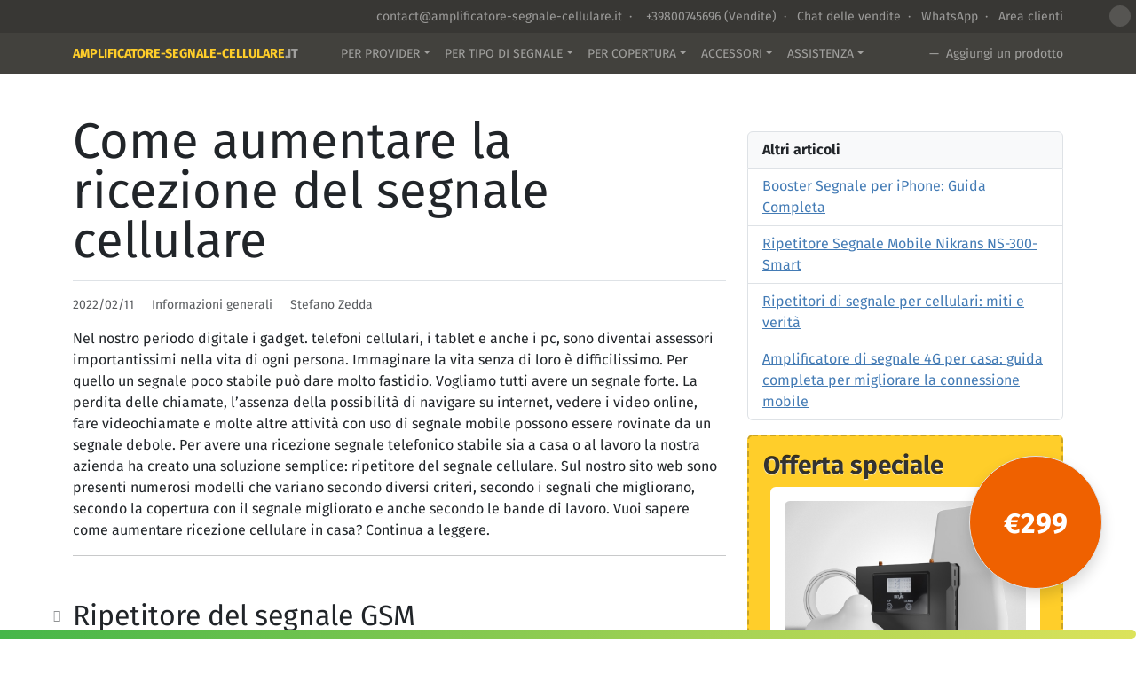

--- FILE ---
content_type: text/html; charset=UTF-8
request_url: https://www.amplificatore-segnale-cellulare.it/articles/come-aumentare-la-ricezione-del-segnale-cellulare-110/
body_size: 11923
content:
<!DOCTYPE html>
<html lang="it-IT">
<head>
	<meta charset="utf-8">
	<meta http-equiv="X-UA-Compatible" content="IE=edge">
	<meta name="viewport" content="width=device-width, initial-scale=1">
	<meta name="description" content="Il modo più semplice e efficace per migliorare ricezione cellulare è installare un ripetitore GSM, è uno dei dispositivi proposti dalla nostra azienda.">
	<title>Come Aumentare ricezione cellulare in Modo Efficiente</title>
	<link rel="canonical" href="https://www.amplificatore-segnale-cellulare.it/articles/come-aumentare-la-ricezione-del-segnale-cellulare-110/" />
	<link rel="shortcut icon" href="/favicon.ico" type="image/x-icon">
	<meta name="google-site-verification" content="W3syx3QqCZKGzcJQjn7eAiJRPKQac0ROKYprrNHIJcU" />
	<meta name="google-site-verification" content="4NoEHMkNKHJk8GT91_JdQBnvmeqVsRrQTcxceWkMh-Q" />
	<meta name="yandex-verification" content="9a55db50a0d3fdbc" />
				<meta name="msvalidate.01" content="A61F4AB922D035C1C1F5603100410340" /><meta name="msvalidate.01" content="6B033028C2842FB9930F7A0FFE51C4B3" />		<meta property="og:locale" content="en_GB" />
	<meta property="og:type" content="website" />
	<meta property="og:title" content="Come Aumentare ricezione cellulare in Modo Efficiente" />
	<meta property="og:description" content="Il modo più semplice e efficace per migliorare ricezione cellulare è installare un ripetitore GSM, è uno dei dispositivi proposti dalla nostra azienda." />
	<meta property="og:url" content="https://www.amplificatore-segnale-cellulare.it/articles/come-aumentare-la-ricezione-del-segnale-cellulare-110/" />
	<meta property="og:site_name" content="Amplificatore cellulare per l'Italia" />
	<!-- Twitter Meta Tags -->
	<meta property="twitter:url" content="https://www.amplificatore-segnale-cellulare.it/articles/come-aumentare-la-ricezione-del-segnale-cellulare-110/">
	<meta name="twitter:card" content="summary_large_image">
	<meta name="twitter:title" content="Come Aumentare ricezione cellulare in Modo Efficiente">
	<meta name="twitter:description" content="Il modo più semplice e efficace per migliorare ricezione cellulare è installare un ripetitore GSM, è uno dei dispositivi proposti dalla nostra azienda.">
			<meta property="twitter:image" content="https://www.amplificatore-segnale-cellulare.it/img/logo_sq_it.png" />
		
			<meta property="og:image" content="https://www.amplificatore-segnale-cellulare.it/img/logo_sq_it.png" />
			<link rel="preconnect" href="https://fonts.googleapis.com">
	<link rel="preconnect" href="https://fonts.gstatic.com" crossorigin>
	<link rel="stylesheet" type="text/css" href="/css/header.css?1764071822" />
</head>
<body id="shop_it" data-id='110'>
	
<div class="container-fluid topbar">
    <div class="container small text-sm-end text-white-50 py-2">
        <a class="text-white-50 text-decoration-none d-inline-block mb-2 mb-sm-0" href="/cdn-cgi/l/email-protection#2b4844455f4a485f6b4a465b47424d42484a5f44594e06584e4c454a474e06484e47475e474a594e05425f">
            <i class="bi bi-envelope me-1"></i>  <span class="__cf_email__" data-cfemail="bfdcd0d1cbdedccbffded2cfd3d6d9d6dcdecbd0cdda92ccdad8d1ded3da92dcdad3d3cad3decdda91d6cb">[email&#160;protected]</span>        </a>  &nbsp;&middot;&nbsp; <a href="tel:+39800745696"  class="text-white-50 text-decoration-none text-nowrap  d-inline-block mb-2 mb-sm-0"  content="+39800745696">
            <i class="bi bi-telephone me-1 text-white-50"></i>&nbsp;+39800745696        </a> (Vendite)  &nbsp;&middot;&nbsp;  <a href="javascript: void(0);" onclick="javascript: jivo_api.open(); gtag('event', 'open_chat', {'event_category':'Header','event_label':'Live Chat Ask'});" class="text-white-50 text-decoration-none  d-inline-block mb-2 mb-sm-0">
            <i class="bi bi-chat-text me-1"></i> Chat delle vendite        </a>  &nbsp;&middot;&nbsp; <a aria-label="Chat on WhatsApp" href="https://wa.me/+35797744751?text=Ciao%20Julia" class="text-white-50 text-decoration-none d-inline-block mb-2 mb-sm-0"><i class="bi bi-whatsapp me-1"></i> WhatsApp</a>
            </span> &nbsp;&middot;&nbsp; <i class="bi bi-person-circle me-1"></i>
        <a class="text-white-50 text-decoration-none d-inline-block mb-2 mb-sm-0" href="https://client.amplificatore-segnale-cellulare.it" target="_blank">
            Area clienti        </a>
    </div>
</div>
<div class="container-fluid bg-menu sticky-top" id="menu">
    
    <div class="container">
        
        <nav class="navbar navbar-expand-lg">
            <a href="/" title="Amplificatore-segnale-cellulare" class="navbar-brand small fw-bold text-uppercase">Amplificatore-segnale-cellulare<span class="domain">.it</span></a>
            <i class="bi bi-list text-warning  d-lg-none" type="button" data-bs-toggle="offcanvas" data-bs-target="#offcanvasNavbar" aria-controls="offcanvasNavbar"></i>
            <div class="offcanvas offcanvas-end bg-dark" tabindex="-1" id="offcanvasNavbar" aria-labelledby="offcanvasNavbarLabel">
                
                <div class="offcanvas-body">
                    <div class="p-2 text-end">
                        <i class="bi bi-x-lg text-white-50 fs-5 d-lg-none" data-bs-dismiss="offcanvas"></i>
                    </div>
                    <ul class="navbar-nav justify-content-sm-end flex-grow-1 align-items-lg-center">
                        <li class="nav-item dropdown me-sm-3 small ms-lg-3 py-2 py-sm-1">
                            <a href="/timtelecomitalia-signal-boosters/" class="text-white-50 text-uppercase dropdown-toggle text-decoration-none" id="byCarrier" data-bs-toggle="dropdown" aria-haspopup="true" aria-expanded="false">Per Provider</a>
                            <ul class="dropdown-menu" role="menu" aria-labelledby="byCarrier">
                                                                                                                                                <li><a class="dropdown-item small py-2 py-sm-1" href="/timtelecomitalia-signal-boosters/" title="TIM-Telecom Italia">TIM-Telecom Italia </a></li>
                                                                                                                                                                                    <li><a class="dropdown-item small py-2 py-sm-1" href="/vodafone-signal-boosters/" title="Vodafone">Vodafone </a></li>
                                                                                                                                                                                    <li><a class="dropdown-item small py-2 py-sm-1" href="/windtre-signal-boosters/" title="Wind Tre">Wind Tre </a></li>
                                                                                                                                                                                    <li><a class="dropdown-item small py-2 py-sm-1" href="/kenamobile-signal-boosters/" title="Kena">Kena </a></li>
                                                                                                                                                                                    <li><a class="dropdown-item small py-2 py-sm-1" href="/homobile-signal-boosters/" title="Ho mobile">Ho mobile </a></li>
                                                                                                                                                                                    <li><a class="dropdown-item small py-2 py-sm-1" href="/clkitalia-signal-boosters/" title="CLK Italia">CLK Italia </a></li>
                                                                                                                                                                                    <li><a class="dropdown-item small py-2 py-sm-1" href="/coopvoce-signal-boosters/" title="COOPVoce">COOPVoce </a></li>
                                                                                                                                                                                    <li><a class="dropdown-item small py-2 py-sm-1" href="/iliad-signal-boosters/" title="Iliad">Iliad </a></li>
                                                                                                                                                                                    <li><a class="dropdown-item small py-2 py-sm-1" href="/digimobil-signal-boosters/" title="DIGI Mobil">DIGI Mobil </a></li>
                                                                                                                                                                                    <li><a class="dropdown-item small py-2 py-sm-1" href="/fastweb-signal-boosters/" title="FASTWEB">FASTWEB </a></li>
                                                                                                                                                                                    <li><a class="dropdown-item small py-2 py-sm-1" href="/lycamobile-signal-boosters/" title="Lycamobile">Lycamobile </a></li>
                                                                                                                                                                                    <li><a class="dropdown-item small py-2 py-sm-1" href="/postemobile-signal-boosters/" title="Poste Mobile">Poste Mobile </a></li>
                                                                                                                                                                                    <li><a class="dropdown-item small py-2 py-sm-1" href="/tiscali-signal-boosters/" title="Tiscali Mobile">Tiscali Mobile </a></li>
                                                                                                                                                                                    <li><a class="dropdown-item small py-2 py-sm-1" href="/unomobile-signal-boosters/" title="Uno Mobile">Uno Mobile </a></li>
                                                                                                </ul>
                        </li>
                        <li class="nav-item dropdown me-sm-3 small py-2 py-sm-1">
                            <a href="/timtelecomitalia-signal-boosters/" class="text-white-50 text-uppercase dropdown-toggle text-decoration-none" id="byApplication" data-bs-toggle="dropdown" aria-haspopup="true" aria-expanded="false">Per tipo di segnale</a>
                            <ul class="dropdown-menu" role="menu" aria-labelledby="byApplication">
                                    <li><a class="dropdown-item small py-2 py-sm-1" href="/gsm-signal-booster/" title="GSM">Amplificatori GSM</a></li>
                                    <li><a class="dropdown-item small py-2 py-sm-1" href="/4g-signal-booster/" title="4G">Amplificatori 4G/LTE</a></li>
                                    <li><a class="dropdown-item small py-2 py-sm-1" href="/5g-signal-booster/" title="5G">Amplificatori 5G</a></li>
                                    <li><a class="dropdown-item small py-2 py-sm-1" href="/3g-signal-booster/" title="3G">Amplificatori 3G</a></li>
                                    <li><a class="dropdown-item small py-2 py-sm-1" href="/wi-fi-signal-booster/" title="WI-FI">Amplificatore Wi-Fi</a></li>
                               
                            </ul>
                        </li>
                        <li class="nav-item dropdown me-sm-3 small py-2 py-sm-1">
                            <a href="/timtelecomitalia-signal-boosters/" class="text-white-50 text-uppercase  dropdown-toggle text-decoration-none" id="byCoverage" data-bs-toggle="dropdown" aria-haspopup="true" aria-expanded="false">Per Copertura</a>
                            
                                                            <div class="dropdown-menu" aria-labelledby="byCoverage">
                                    <a class="dropdown-item small py-2 py-sm-1" href="/timtelecomitalia-signal-boosters/?filter=0#other_providers" title="Case Piccole (fino 300 m²)">Case Piccole (fino 300 m²)</a>
                                    <a class="dropdown-item small py-2 py-sm-1" href="/timtelecomitalia-signal-boosters/?filter=1#other_providers" title="Edificio medio (300 - 550 m²)">Edificio medio (300 - 550 m²)</a>
                                    <a class="dropdown-item small py-2 py-sm-1" href="/timtelecomitalia-signal-boosters/?filter=2#other_providers" title="Edificio grande (551 - 3000 m²)">Edificio grande (551 - 3000 m²)</a>
                                    <a class="dropdown-item small py-2 py-sm-1" href="/timtelecomitalia-signal-boosters/?filter=3#other_providers" title="Autos (Auto)">Autos (Auto)</a>
                                    <a class="dropdown-item small py-2 py-sm-1" href="/timtelecomitalia-signal-boosters/?filter=4#other_providers" title="Marina (Barche)">Marina (Barche)</a>
                                                                            <a class="dropdown-item small py-2 py-sm-1" href="/office-signal-booster/" title="Ufficio">Ufficio</a>
                                        <a class="dropdown-item small py-2 py-sm-1" href="/hotel-signal-booster/" title="Hotel">Hotel</a>
                                        <a class="dropdown-item small py-2 py-sm-1" href="/home-signal-booster/" title="Casa">Casa</a>
                                                                    </div>
                                                    </li>
                        <li class="nav-item dropdown me-sm-3 small py-2 py-sm-1">
                            <a href="/accessories/" class="text-white-50 text-uppercase  dropdown-toggle text-decoration-none" id="byAccessories" data-bs-toggle="dropdown" aria-haspopup="true" aria-expanded="false">Accessori</a>
                            <div class="dropdown-menu" aria-labelledby="byAccessories">
                                <a class="dropdown-item small py-2 py-sm-1" href="/accessories/#a2" title="Antenne interne">Antenne interne</a>
                                <a class="dropdown-item small py-2 py-sm-1" href="/accessories/#a3" title="Antenne esterne ">Antenne esterne</a>
                                <a class="dropdown-item small py-2 py-sm-1" href="/accessories/#a4" title="Divider e accoppiatori">Divider e accoppiatori</a>
                                <a class="dropdown-item small py-2 py-sm-1" href="/accessories/#a5" title="Cavi">Cavi</a>
                                <a class="dropdown-item small py-2 py-sm-1" href="/accessories/#a7" title="Connettori e adattatori">Connettori e adattatori</a>
                                <a class="dropdown-item small py-2 py-sm-1" href="/accessories/#a8" title="Adattatori">Adattatori</a>
                                <a class="dropdown-item small py-2 py-sm-1" href="/accessories/#a6" title="Protezione contro i fulmini">Protezione contro i fulmini</a>
                            </div>
                        </li>
                        <li class="nav-item dropdown small py-2 py-sm-1">
                            <a href="/how-it-works/" class="text-white-50 text-uppercase text-nowrap  dropdown-toggle text-decoration-none" id="bySupport" data-bs-toggle="dropdown" aria-haspopup="true" aria-expanded="false">Assistenza</a>
                            <div class="dropdown-menu" aria-labelledby="bySupport">
                                                                <a class="dropdown-item small py-2 py-sm-1" href="/customer-care/general-questions/">Domande generali (prevendita)</a>
                                <a class="dropdown-item small py-2 py-sm-1" href="/customer-care/order-processing-questions/">Domande sull'elaborazione degli ordini</a>
                                <a class="dropdown-item small py-2 py-sm-1" href="/customer-care/tech-support/">Supporto tecnico, prestazioni del prodotto e risoluzione dei problemi</a>
                                                            </div>
                        </li>
                        <li class="nav-item ms-sm-auto py-2 py-sm-1" id="top_cart">
                                                            <div class="text-white-50 small">
                                    <i class="bi bi-cart me-1"></i> <i class="bi bi-0-circle-fill"></i> <span> &mdash;  Aggiungi un prodotto</span>
                                    <p class="d-sm-none mt-3"><a href="/timtelecomitalia-signal-boosters/#other_providers" class="btn btn-ghost-yellow">Fai shopping <i class="bi bi-arrow-right-short"></i></a></p>
                                </div>
                                                    </li>
                    </ul>
                    
                </div>
            </div>
        </nav>
    </div>
</div>	<div id="progress" role="progressbar" aria-label="progress"></div>
<div class="container-fluid py-3 py-sm-5">
	
	<div class="container"  itemscope itemtype="http://schema.org/Article">
		<div class="row">
						<meta itemprop="articleSection" content="Informazioni generali">
			<meta itemprop="image" content="/img/og.png">
			<meta itemprop="datePublished" content="2022/02/11">
			<meta itemprop="dateModified" content="2022/02/11">
			<meta itemprop="mainEntityOfPage" content="https://www.amplificatore-segnale-cellulare.it/articles/come-aumentare-la-ricezione-del-segnale-cellulare-110/">
			<div class="col-12 col-sm-8">
				
				<h1 itemprop="headline" class="mb-3 display-4 border-bottom pb-3 lh-1">Come aumentare la ricezione del segnale cellulare</h1>
				
				<div class="small text-muted mb-3"><i class="bi bi-calendar3"></i> 2022/02/11  <i class="bi bi-list-ul  ms-3"></i> Informazioni generali <i class="bi bi-person ms-3"></i> Stefano Zedda </div>
				
				
				
				<div itemprop="articleBody" class="articleBody">
					
											<p>Nel nostro periodo digitale i gadget. telefoni cellulari, i tablet e anche i pc, sono diventai assessori importantissimi nella vita di ogni persona. Immaginare la vita senza di loro è difficilissimo. Per quello un segnale poco stabile può dare molto fastidio. Vogliamo tutti avere un segnale forte. La perdita delle chiamate, l’assenza della possibilità di navigare su internet, vedere i video online, fare videochiamate e molte altre attività con uso di segnale mobile possono essere rovinate da un segnale debole. Per avere una ricezione segnale telefonico stabile sia a casa o al lavoro la nostra azienda ha creato una soluzione semplice: ripetitore del segnale cellulare. Sul nostro sito web sono presenti numerosi modelli che variano secondo diversi criteri, secondo i segnali che migliorano, secondo la copertura con il segnale migliorato e anche secondo le bande di lavoro. Vuoi sapere come aumentare ricezione cellulare in casa? Continua a leggere.</p>


<hr>
<h2>Ripetitore del segnale GSM</h2>
<p>Ti vogliamo proporre la soluzione più semplice e efficace per aumentare ricezione cellulare a casa o al lavoro. Si tratta di un dispositivo innovativo che si chiama un <a href="https://www.amplificatore-segnale-cellulare.it/gsm-signal-booster/">ripetitore GSM</a>. Sul nostro sito puoi trovare molti modelli e anche recensioni dei nostri clienti.</p>
<p class="text-center"><img src="https://res.cloudinary.com/djkpnsthc/image/upload/f_auto/v1644590855/articles/scheme-110_plk4zk.png" class="img-fluid mx-auto" alt="Come aumentare la ricezione del segnale cellulare" width="685" height="473" /></p>
<p>Un ripetitore del segnale GSM è un dispositivo wireless, lo scopo di cui è <a href="https://www.amplificatore-segnale-cellulare.it/how-it-works/">migliorare ricezione cellulare</a> in casa o al lavoro e ampliare la zona di copertura esistente. Il segnale scarso viene intensificato e diffuso nelle zone non coperte dal segnale. I problemi con segnale mobile possono essere causati dalle montagne attorno oppure dalla zona rurale, oppure nei piani bassi o molto alti, come nei grattacieli, ma anche muri spessi spesso danneggiano la recensione mobile. </p>
<p>Siamo consapevoli che potrebbe essere molto fastidioso avere un telefono moderno, ma non avere la possibilità di usufruire di tutti i suoi vantaggi. Avere un telefono ma non poter chiamare, ricevere messaggi, o navigare su internet, diventa un problema grave. Le antenne ad alta tecnologia migliorano la ricezione del segnale GSM e garantiscono a tutti i telefoni cellulari di raggiungere il loro massimo segnale.</p>
<hr class="invisible">
<div class="bg-light border rounded p-3">
	<ul class="relArt">
		<li class="title">Leggi anche:</li>
<li><a href="/articles/10-metodi-migliori-per-rafforzare-il-segnale-mobile-120/">I 10 metodi migliori per rafforzare il segnale mobile </a></li>
<li><a href="/tips-tricks/come-aumentare-il-segnale-cellulare-a-casa-gratuitamente/">Come aumentare il segnale cellulare a casa gratuitamente?</a></li>
<li><a href="/articles/cosa-puoi-fare-per-migliorare-il-tuo-segnale-mobile-debole-114/">Cosa puoi fare per migliorare il tuo segnale mobile debole? Le migliori soluzioni sono qui</a></li>
	</ul>
</div>
<h2>Il booster del segnale GSM</h2>
<p>Il booster GSM è il modo migliore per amplificare il segnale cellulare e migliorare cosi la copertura della rete mobile. Se <a href="https://www.amplificatore-segnale-cellulare.it/how-to-install/">installato a casa</a>, migliora notevolmente la ricezione del segnale del telefono, consentendo cosi il suo utilizzo in ogni parte dell’appartamento, anche negli ambienti più interni dove c’è solitamente maggiori problemi di utilizzo. Nel nostro sito si possono trovare tantissimi modelli di booster, ognuno con proprie caratteristiche adatto a rispondere ad ogni diversa esigenza. Scegliendo un nostro booster GSM, avrete la possibilità di migliorare la ricezione della vostra rete di telefonia mobile e garantirvi un uso del vostro telefono senza più alcun problema.</p>
<p>Per migliorare l’uso del vostro telefono, soprattutto negli ambienti con una cattiva ricezione di segnale, ci sono poi altri utili rimedi, come quelli scritti sotto:</p>

<p class="text-center"><img src="/img/products/113/main.jpg" class="img-fluid mx-auto" alt="Il booster del segnale GSM" width="800" height="600" /></p>


<p>Un qualunque telefono cellulare utilizza molta più batteria quando facciamo una chiamata rispetto a quando è in regime standby. L’uso della batteria aumenta ancora di più quando il telefono, a causa di un segnale assente, è costretto a cercare continuativamente il segnale GSM per fare una chiamata. Per questo motivo, la batteria del telefono si scaricherà molto più rapidamente rispetto a quanto accadrebbe se il segnale fosse stabile e sempre presente. La presenza di un ripetitore di segnale, vi consentirà di poter avere un segnale stabile, cosi il vostro telefono non dovrà sempre ricercare il segnale GSM e questo aumenterà anche il tempo della vostra batteria, che durerà molto più a lungo. </p>
<p>Negli <a href="https://www.amplificatore-segnale-cellulare.it/timtelecomitalia-signal-boosters/?filter=2#other_providers">edifici di grandi dimensioni</a> spesso si creano problemi di ricezione nella rete mobile. In questi edifici per effettuare chiamate siamo spesso costretti a dover uscire all’esterno oppure a doverci avvicinare alle porte e finestre. Istallando un ripetitore di segnale, questo problema scomparirà e non saremo più costretti a doverci spostare per fare delle chiamate o usare il telefono per connetterci a internet. </p>

<p class="text-center"><img src="/img/products/32/main.jpg" class="img-fluid mx-auto" alt="Il booster del segnale GSM" width="800" height="600" /></p>

<p>I Boosters per cellulari rintracciano e amplificano il segnale del telefono cellulare, attraverso una antenna installata nella zona dove c’è carenza di copertura. In questo modo, la ricezione del telefono cellulare diventa più stabile e telefono smette di ricerca continuativamente il segnale. Questo fatto è in grado di garantire un migliore uso del telefono ma anche di aumentare la durata della sua batteria. </p>
<p>Siamo sicuri che, una volta conosciuti tutti questi vantaggi, nell’avere una ricezione del segnale del telefono più stabile, non avrete più dubbi sull’importanza di comprare un buon booster con il quale migliore e amplificare il segnale mobile del vostro telefono.</p>									</div>
				<div class="clearfix mb-3"></div>
				<!--
								<div class="small py-3 text-muted">
					<span itemprop="aggregateRating" itemscope itemtype="http://schema.org/AggregateRating">
						<meta itemprop="worstRating" content="1">
						<meta itemprop="bestRating" content="5">
												&#9733;&#9733;&#9733;&#9733;&#9733;
																								Voto <span itemprop="ratingValue" content="5">5/5</span>
						basato su <span itemprop="ratingCount">5</span> opinioni					</span>
				</div>
								-->
				<div class=" border-top py-sm-3" id="article-author">
																<div class="d-flex flex-column flex-sm-row">
							<div class="flex-shrink-0">
								<img src="/img/articles/authors/stefano_zedda.png" class="me-3 rounded" alt="Stefano Zedda" width="64" height="64">
							</div>
							<div class="flex-grow-1 small"  itemprop="author" itemscope itemtype="http://schema.org/Person">
								<h5 class="mt-0"><span itemprop="name">Stefano Zedda</span> &nbsp; <a itemprop="sameAs" href="https://www.linkedin.com/in/stefano-zedda-584a981a/" target="_blank" class="text-muted"><i class="bi bi-linkedin small"></i></a></h5>
								<p class="fst-italic" itemprop="disambiguatingDescription">Ingegnere di Rete e Responsabile dei Proggetti presso uno dei maggiori operatori di telecomunicazioni in Italia. Gestisce proggetti residenziali, commerciali e industriali che prevedono nuove installazioni, spostamenti e aggiornamenti di reti voce e dati. È autore di numerosi blog su Amplificatore-segnale-cellulare.it che trattano argomenti generali sulle telecomunicazioni e le ultime novità del settore.</p>
							</div>
						</div>
														</div>

			</div>
			<div class="col-sm-4 position-relative" id="article-sidebar">
				
									
					<ul class="list-group my-3">
						<li  class="list-group-item bg-light fw-bold">Altri articoli</li>
													<li  class="list-group-item"><a href="/articles/come-aumentare-ricezione-cellulare-con-booster-del-segnale-per-iphone-118/">Booster Segnale per iPhone: Guida Completa</a></li>
													<li  class="list-group-item"><a href="/articles/descrizione-del-ripetitore-segnale-mobile-nikrans-ns-300-smart-115/">Ripetitore Segnale Mobile Nikrans NS-300-Smart</a></li>
													<li  class="list-group-item"><a href="/articles/ripetitore-di-segnale-per-telefoni-cellulari-falsi-miti-e-verita-106/">Ripetitori di segnale per cellulari: miti e verità</a></li>
													<li  class="list-group-item"><a href="/articles/amplificatore-di-segnale-4g-per-casa-147/">Amplificatore di segnale 4G per casa: guida completa per migliorare la connessione mobile</a></li>
											</ul>
					
					
								
				<div class="sticky-top" style="top: 5rem;">        
    <div class="deal_bn_v p-3 mt-3 rounded" id="deal-bn">
    <p class="h1 fw-bold fs-3"><i class="bi bi-lightning-fill"></i> Offerta speciale</p>    <div class="deal_booster p-3 mx-2 rounded bg-white position-relative">
        <div class="mb-1"><a href="/repeater-16/" onclick="gtag('event', 'click', {'event_category':'Special Offer on Article sidebar','event_label':'Image'});"><img src="/img/0.png" data-src="/img/products/16/main.jpg" class="img-fluid lazy rounded" alt="amplificatore cellulare Nikrans LCD-300GD " width="400" height="300"></a></div>
        <div class="booster_desc">
            <span class="band small text-muted d-block">amplificatore cellulare</span>
            <a href="/repeater-16/" class="h5 fw-bold text-decoration-none" onclick="gtag('event', 'click', {'event_category':'Special Offer on Article sidebar','event_label':'Title'});">Nikrans LCD-300GD</a>
            <hr>
            <span class="small mb-sm-2 d-block text-muted">
                                            <i class="bi bi-star-fill text-warning"></i> <strong>4.9</strong>/5 &mdash; <a href="/repeater-16/#testimonials">147 recensioni</a>
                                    </span>
            <span class="small text-muted d-block">Copertura: 300 m²</span>
            <span class="small text-muted d-block">2 Band (GSM, 4G, 3G)</span>
            <a href="/repeater-16/" class="text-capitalize btn btn-orange mt-2 arrow-white-button" onclick="gtag('event', 'click', {'event_category':'Special Offer on Article sidebar','event_label':'Learn more'});">guardare</a>
        </div>
        <strong class="price  position-absolute rounded-circle text-center text-white fs-2 fw-bold border shadow">€299</strong>
    </div>
</div>
</div>
			</div>
		</div>
		
		<div itemprop="publisher" itemscope itemtype="http://schema.org/Organization">
			<meta itemprop="name" content="Amplificatore-Segnale-Cellulare.it">
			<span itemprop="logo" itemscope itemtype="https://schema.org/ImageObject">
				<link itemprop="url" href="https://www.amplificatore-segnale-cellulare.it/img/logo_it.png">
				<meta itemprop="width" content="300"><meta itemprop="height" content="15">
			</span>
		</div>
	</div>
	<div class="container mt-3">
		<ol class="breadcrumb text-muted small">
			<li class="breadcrumb-item small">
				<a href="/" class="text-muted text-decoration-none">Home</a>
			</li>
			<li class="breadcrumb-item small">
				<a href="/articles/" class="text-muted text-decoration-none">Articoli</a>
			</li>
			<li class="breadcrumb-item active small">
				<a href="/articles/come-aumentare-la-ricezione-del-segnale-cellulare-110/" class="text-muted text-decoration-none">Come aumentare la ricezione del segnale cellulare</a>
			</li>
		</ol>
		<script data-cfasync="false" src="/cdn-cgi/scripts/5c5dd728/cloudflare-static/email-decode.min.js"></script><script type="application/ld+json">
			{
				"@context" : "http://schema.org/",
				"@type" : "BreadcrumbList",
				"itemListElement":
				[
				{ "@type" : "ListItem", "position": 1, "item" : { "@id" : "/", "name" : "Home" } },
				{ "@type" : "ListItem", "position": 2, "item": { "@id": "/articles/", "name": "Articoli" } },
				{ "@type": "ListItem", "position": 3, "item": { "@id": "/articles/come-aumentare-la-ricezione-del-segnale-cellulare-110/", "name": "Come aumentare la ricezione del segnale cellulare" } },
				{ "@type": "ListItem", "position": 4, "item": { "@id": "/articles/come-aumentare-la-ricezione-del-segnale-cellulare-110/#", "name": "&#128243;" } }
				] }
		</script>
	</div>
</div>

	<div class="container-fluid py-3 py-sm-5 border-top productCards" id="related_items">
		<div class="container">
			<p class="h3 fw-light text-center mb-3">Prodotti correlati</p>
			<div class="scrolling-wrapper row g-3 g-md-3 g-lg-3 g-xl-3 flex-row flex-nowrap">
									    <div class="col-9 col-sm-9 col-md-5 col-lg-3 col-xl-3" >
                <div class="card h-100">
                        <div class="card-body position-relative">
            

                <span class="ribbon ribbon_1"><span>NUOVO</span></span>                <a href="/repeater-114/" onclick="gtag('event', 'click', {'event_category':'Product Card','event_label':'Image'});"><img src="/img/products/114/main.jpg" alt="kit ripetitore di segnale Nikrans BD-500GDW" class="img-fluid lazy card-img-top" width="300" height="225"  /></a>

            <div class="mb-1 mb-sm-3 mt-3">
                
                <a  class="d-block text-decoration-none" href="/repeater-114/"  title="kit ripetitore di segnale Nikrans BD-500GDW" onclick="gtag('event', 'click', {'event_category':'Product Card','event_label':'Title'});">
                                                                
                        <h2 class="fs-6 fw-bold">Kit Ripetitore Di Segnale Nikrans BD-500GDW</h2>
                                                    </a>
                                                        <span class="small mb-sm-2 text-muted d-block">
                        <i class="bi bi-star-fill text-warning"></i> <strong>4.9</strong>/5 &mdash; <a href="/repeater-114/#testimonials" class="link-secondary">3 recensioni</a>
                        </span>
                                    
                <span class="small text-muted d-block">Copertura: 500 m²</span>
                <span class="small text-muted d-block">3 Band (GSM, 4G, 5G, 3G)</span>
                
            </div>
            <div class="row gx-3 mt-3">
                <div class="col-8">
                                            <span class="current_price fs-5" ><strong>€505</strong></span>
                                    </div>
                <div class="col-4 text-end hstack justify-content-end">
                    <form method="post" action="/cart/">
                        <input type="hidden" name="id" value="114">
                        <input type="hidden" name="type" value="addProduct">
                        <button type="submit" class="btn btn-add add-to-cart btn-sm  me-1"  onclick="gtag('event', 'click', {'event_category':'Product Card','event_label':'Add to cart Button'});"><i class="bi bi-cart fs-5"></i></button>
                    </form>

                    <a href="/repeater-114/" class="btn btn-sm btn-light text-nowrap" onclick="gtag('event', 'click', {'event_category':'Product Card','event_label':'Learn more'});"><i class="bi bi-arrow-right-short fs-5"></i></a>
                </div>
            </div>
            </div>
            
        </div>
    </div>
									    <div class="col-9 col-sm-9 col-md-5 col-lg-3 col-xl-3" >
                <div class="card h-100">
                        <div class="card-body position-relative">
            

                                <a href="/repeater-77/" onclick="gtag('event', 'click', {'event_category':'Product Card','event_label':'Image'});"><img src="/img/products/77/main.jpg" alt="kit ripetitore di segnale Nikrans LCD-GDW-Boats" class="img-fluid lazy card-img-top" width="300" height="225"  /></a>

            <div class="mb-1 mb-sm-3 mt-3">
                
                <a  class="d-block text-decoration-none" href="/repeater-77/"  title="kit ripetitore di segnale Nikrans LCD-GDW-Boats" onclick="gtag('event', 'click', {'event_category':'Product Card','event_label':'Title'});">
                                                                
                        <h2 class="fs-6 fw-bold">Kit Ripetitore Di Segnale Nikrans LCD-GDW-Boats</h2>
                                                    </a>
                                                        <span class="small mb-sm-2 text-muted d-block">
                        <i class="bi bi-star-fill text-warning"></i> <strong>4.7</strong>/5 &mdash; <a href="/repeater-77/#testimonials" class="link-secondary">45 recensioni</a>
                        </span>
                                    
                <span class="small text-muted d-block">Copertura: 500 m²</span>
                <span class="small text-muted d-block">3 Band (GSM, 4G, 5G, 3G)</span>
                
            </div>
            <div class="row gx-3 mt-3">
                <div class="col-8">
                                            <span class="current_price fs-5" ><strong>€810</strong></span>
                                    </div>
                <div class="col-4 text-end hstack justify-content-end">
                    <form method="post" action="/cart/">
                        <input type="hidden" name="id" value="77">
                        <input type="hidden" name="type" value="addProduct">
                        <button type="submit" class="btn btn-add add-to-cart btn-sm  me-1"  onclick="gtag('event', 'click', {'event_category':'Product Card','event_label':'Add to cart Button'});"><i class="bi bi-cart fs-5"></i></button>
                    </form>

                    <a href="/repeater-77/" class="btn btn-sm btn-light text-nowrap" onclick="gtag('event', 'click', {'event_category':'Product Card','event_label':'Learn more'});"><i class="bi bi-arrow-right-short fs-5"></i></a>
                </div>
            </div>
            </div>
            
        </div>
    </div>
									    <div class="col-9 col-sm-9 col-md-5 col-lg-3 col-xl-3" >
                <div class="card h-100">
                        <div class="card-body position-relative">
            

                                <a href="/repeater-61/" onclick="gtag('event', 'click', {'event_category':'Product Card','event_label':'Image'});"><img src="/img/products/61/main.jpg" alt="kit amplificatore Nikrans NS-W-Drive" class="img-fluid lazy card-img-top" width="300" height="225"  /></a>

            <div class="mb-1 mb-sm-3 mt-3">
                
                <a  class="d-block text-decoration-none" href="/repeater-61/"  title="kit amplificatore Nikrans NS-W-Drive" onclick="gtag('event', 'click', {'event_category':'Product Card','event_label':'Title'});">
                                                                
                        <h2 class="fs-6 fw-bold">Kit Amplificatore Nikrans NS-W-Drive</h2>
                                                    </a>
                                                        <span class="small mb-sm-2 text-muted d-block">
                        <i class="bi bi-star-fill text-warning"></i> <strong>4.5</strong>/5 &mdash; <a href="/repeater-61/#testimonials" class="link-secondary">28 recensioni</a>
                        </span>
                                    
                <span class="small text-muted d-block">Copertura: 30 m²</span>
                <span class="small text-muted d-block">1 Band (5G, 3G)</span>
                
            </div>
            <div class="row gx-3 mt-3">
                <div class="col-8">
                                            <span class="current_price fs-5" ><strong>€264</strong></span>
                                    </div>
                <div class="col-4 text-end hstack justify-content-end">
                    <form method="post" action="/cart/">
                        <input type="hidden" name="id" value="61">
                        <input type="hidden" name="type" value="addProduct">
                        <button type="submit" class="btn btn-add add-to-cart btn-sm  me-1"  onclick="gtag('event', 'click', {'event_category':'Product Card','event_label':'Add to cart Button'});"><i class="bi bi-cart fs-5"></i></button>
                    </form>

                    <a href="/repeater-61/" class="btn btn-sm btn-light text-nowrap" onclick="gtag('event', 'click', {'event_category':'Product Card','event_label':'Learn more'});"><i class="bi bi-arrow-right-short fs-5"></i></a>
                </div>
            </div>
            </div>
            
        </div>
    </div>
									    <div class="col-9 col-sm-9 col-md-5 col-lg-3 col-xl-3" >
                <div class="card h-100">
                        <div class="card-body position-relative">
            

                <span class="ribbon ribbon_4"><span>BLACKFRIDAY</span></span>                <a href="/repeater-16/" onclick="gtag('event', 'click', {'event_category':'Product Card','event_label':'Image'});"><img src="/img/products/16/main.jpg" alt="kit amplificatore di segnale Nikrans LCD-300GD" class="img-fluid lazy card-img-top" width="300" height="225"  /></a>

            <div class="mb-1 mb-sm-3 mt-3">
                
                <a  class="d-block text-decoration-none" href="/repeater-16/"  title="kit amplificatore di segnale Nikrans LCD-300GD" onclick="gtag('event', 'click', {'event_category':'Product Card','event_label':'Title'});">
                                                                
                        <h2 class="fs-6 fw-bold">Kit Amplificatore Di Segnale Nikrans LCD-300GD</h2>
                                                    </a>
                                                        <span class="small mb-sm-2 text-muted d-block">
                        <i class="bi bi-star-fill text-warning"></i> <strong>4.9</strong>/5 &mdash; <a href="/repeater-16/#testimonials" class="link-secondary">147 recensioni</a>
                        </span>
                                    
                <span class="small text-muted d-block">Copertura: 300 m²</span>
                <span class="small text-muted d-block">2 Band (GSM, 4G, 3G)</span>
                
            </div>
            <div class="row gx-3 mt-3">
                <div class="col-8">
                                            <span><strong class="current_price text-danger fs-5" >€299</strong> <sup class="old_price small text-muted"><s>€559</s></sup></span>
                        <span class="small text-muted d-block">Risparmi: <strong>€260</strong></span>
                                    </div>
                <div class="col-4 text-end hstack justify-content-end">
                    <form method="post" action="/cart/">
                        <input type="hidden" name="id" value="16">
                        <input type="hidden" name="type" value="addProduct">
                        <button type="submit" class="btn btn-add add-to-cart btn-sm  me-1"  onclick="gtag('event', 'click', {'event_category':'Product Card','event_label':'Add to cart Button'});"><i class="bi bi-cart fs-5"></i></button>
                    </form>

                    <a href="/repeater-16/" class="btn btn-sm btn-light text-nowrap" onclick="gtag('event', 'click', {'event_category':'Product Card','event_label':'Learn more'});"><i class="bi bi-arrow-right-short fs-5"></i></a>
                </div>
            </div>
            </div>
            
        </div>
    </div>
							</div>
		</div>
	</div>

<div class="container-fluid py-5 it text-center bg-light border-top" id="shop_by_providers">
	<div class="container">
		<div class="row align-items-center">
			<div class="col-12">
				<p class="h3 fw-light text-center mb-3">Scegli per <strong>Provider</strong></p>
																			<div class="primary_providers">
																		<a href="/timtelecomitalia-signal-boosters/#other_providers" onclick="gtag('event', 'click', {'event_category':'Providers Banner','event_label':'TIM-Telecom Italia logo'});"><img src="/img/0.png" data-src="https://res.cloudinary.com/djkpnsthc/image/upload/f_auto,q_auto/v1664452584/providers/106/timtelecomitalia.png" alt="TIM-Telecom Italia amplificatore" title="TIM-Telecom Italia amplificatore" class="m-2 lazy" /></a>
																											<a href="/vodafone-signal-boosters/#other_providers" onclick="gtag('event', 'click', {'event_category':'Providers Banner','event_label':'Vodafone logo'});"><img src="/img/0.png" data-src="https://res.cloudinary.com/djkpnsthc/image/upload/f_auto,q_auto/v1664452584/providers/106/vodafone.png" alt="Vodafone amplificatore" title="Vodafone amplificatore" class="m-2 lazy" /></a>
																											<a href="/windtre-signal-boosters/#other_providers" onclick="gtag('event', 'click', {'event_category':'Providers Banner','event_label':'Wind Tre logo'});"><img src="/img/0.png" data-src="https://res.cloudinary.com/djkpnsthc/image/upload/f_auto,q_auto/v1664452584/providers/106/windtre.png" alt="Wind Tre amplificatore" title="Wind Tre amplificatore" class="m-2 lazy" /></a>
																																		</div>
						<span class="ruler w-50 mx-auto my-3"></span>
						<div class="secondary_providers">
												<a href="/kenamobile-signal-boosters/#other_providers" onclick="gtag('event', 'click', {'event_category':'Providers Banner','event_label':'Kena logo'});"><img src="/img/0.png" data-src="https://res.cloudinary.com/djkpnsthc/image/upload/f_auto,q_auto/v1664452584/providers/106/kenamobile.png" alt="Kena amplificatore" title="Kena amplificatore" class="m-2 lazy" /></a>
																											<a href="/homobile-signal-boosters/#other_providers" onclick="gtag('event', 'click', {'event_category':'Providers Banner','event_label':'Ho mobile logo'});"><img src="/img/0.png" data-src="https://res.cloudinary.com/djkpnsthc/image/upload/f_auto,q_auto/v1664452584/providers/106/homobile.png" alt="Ho mobile amplificatore" title="Ho mobile amplificatore" class="m-2 lazy" /></a>
																											<a href="/clkitalia-signal-boosters/#other_providers" onclick="gtag('event', 'click', {'event_category':'Providers Banner','event_label':'CLK Italia logo'});"><img src="/img/0.png" data-src="https://res.cloudinary.com/djkpnsthc/image/upload/f_auto,q_auto/v1664452584/providers/106/clkitalia.png" alt="CLK Italia amplificatore" title="CLK Italia amplificatore" class="m-2 lazy" /></a>
																											<a href="/coopvoce-signal-boosters/#other_providers" onclick="gtag('event', 'click', {'event_category':'Providers Banner','event_label':'COOPVoce logo'});"><img src="/img/0.png" data-src="https://res.cloudinary.com/djkpnsthc/image/upload/f_auto,q_auto/v1664452584/providers/106/coopvoce.png" alt="COOPVoce amplificatore" title="COOPVoce amplificatore" class="m-2 lazy" /></a>
																											<a href="/iliad-signal-boosters/#other_providers" onclick="gtag('event', 'click', {'event_category':'Providers Banner','event_label':'Iliad logo'});"><img src="/img/0.png" data-src="https://res.cloudinary.com/djkpnsthc/image/upload/f_auto,q_auto/v1664452584/providers/106/iliad.png" alt="Iliad amplificatore" title="Iliad amplificatore" class="m-2 lazy" /></a>
																											<a href="/digimobil-signal-boosters/#other_providers" onclick="gtag('event', 'click', {'event_category':'Providers Banner','event_label':'DIGI Mobil logo'});"><img src="/img/0.png" data-src="https://res.cloudinary.com/djkpnsthc/image/upload/f_auto,q_auto/v1664452584/providers/106/digimobil.png" alt="DIGI Mobil amplificatore" title="DIGI Mobil amplificatore" class="m-2 lazy" /></a>
																											<a href="/fastweb-signal-boosters/#other_providers" onclick="gtag('event', 'click', {'event_category':'Providers Banner','event_label':'FASTWEB logo'});"><img src="/img/0.png" data-src="https://res.cloudinary.com/djkpnsthc/image/upload/f_auto,q_auto/v1664452584/providers/106/fastweb.png" alt="FASTWEB amplificatore" title="FASTWEB amplificatore" class="m-2 lazy" /></a>
																											<a href="/lycamobile-signal-boosters/#other_providers" onclick="gtag('event', 'click', {'event_category':'Providers Banner','event_label':'Lycamobile logo'});"><img src="/img/0.png" data-src="https://res.cloudinary.com/djkpnsthc/image/upload/f_auto,q_auto/v1664452584/providers/106/lycamobile.png" alt="Lycamobile amplificatore" title="Lycamobile amplificatore" class="m-2 lazy" /></a>
																											<a href="/postemobile-signal-boosters/#other_providers" onclick="gtag('event', 'click', {'event_category':'Providers Banner','event_label':'Poste Mobile logo'});"><img src="/img/0.png" data-src="https://res.cloudinary.com/djkpnsthc/image/upload/f_auto,q_auto/v1664452584/providers/106/postemobile.png" alt="Poste Mobile amplificatore" title="Poste Mobile amplificatore" class="m-2 lazy" /></a>
																											<a href="/tiscali-signal-boosters/#other_providers" onclick="gtag('event', 'click', {'event_category':'Providers Banner','event_label':'Tiscali Mobile logo'});"><img src="/img/0.png" data-src="https://res.cloudinary.com/djkpnsthc/image/upload/f_auto,q_auto/v1664452584/providers/106/tiscali.png" alt="Tiscali Mobile amplificatore" title="Tiscali Mobile amplificatore" class="m-2 lazy" /></a>
																											<a href="/unomobile-signal-boosters/#other_providers" onclick="gtag('event', 'click', {'event_category':'Providers Banner','event_label':'Uno Mobile logo'});"><img src="/img/0.png" data-src="https://res.cloudinary.com/djkpnsthc/image/upload/f_auto,q_auto/v1664452584/providers/106/unomobile.png" alt="Uno Mobile amplificatore" title="Uno Mobile amplificatore" class="m-2 lazy" /></a>
												</div>
												</div>
		</div>
	</div>
</div>	    <div class="container-fluid py-3 py-sm-5 border-top bg-light border-5" id="footer">
    <div class="container">
        <div class="row small text-muted">
            <div class="col-6 col-sm-3">
                <p class="fs-5">Servizio Clienti</p>
                <ul class="list-unstyled small">
                    <li class="mb-1 mb-sm-0"><a href="/terms/" class="link-secondary text-decoration-none">Termini & Condizioni</a></li>
                    <li class="mb-1 mb-sm-0"><a href="/privacy/" class="link-secondary text-decoration-none">Condizioni di Riservatezza</a></li>
                    <li class="mb-1 mb-sm-0"><a href="/shipping-terms/" class="link-secondary text-decoration-none">Spedizione & Consegna</a></li>
                    <li class="mb-1 mb-sm-0"><a href="/return-policy/" class="link-secondary text-decoration-none">Garanzia</a></li>
                    <li class="mb-1 mb-sm-0"><a href="/best-price-guarantee/" class="link-secondary text-decoration-none">Garanzia del miglior prezzo</a></li>
                    <li class="mb-1 mb-sm-0"><a href="/order-cancellation/" class="link-secondary text-decoration-none">Cancellazione dell'ordine</a></li>
                    <li class="mb-1 mb-sm-0"><a href="/cookies/" class="link-secondary text-decoration-none">Politica dei cookie</a></li>
                    <li class="mb-1 mb-sm-0"><a href="/about/" class="link-secondary text-decoration-none">Chi siamo</a></li>
                    <li class="mb-1 mb-sm-0"><a href="/contact/" class="link-secondary text-decoration-none">Contattaci</a></li>
                    <li class="mb-1 mb-sm-0"><a href="/map/" class="link-secondary text-decoration-none">Sitemap</a></li>
                </ul>
                <p><i class="cc-visa"></i> <i class="cc-mastercard"></i> <i class="ssl-secure"></i></p>
                <p class="small">Amplificatore-Segnale-Cellulare.it  è posseduto e gestito da 7H Trading Ltd, Gibraltar</p>
            </div>
            <div class="col-sm-3 col-6">
                <p class="fs-5">Amplificatore per</p>
                <ul class="list-unstyled small">
                    <li class="mb-1 mb-sm-0"><a href="/gsm-signal-booster/" title="Chiamate GSM" class="link-secondary text-decoration-none">Chiamate GSM</a></li>
                    <li class="mb-1 mb-sm-0"><a href="/4g-signal-booster/" title="4G/LTE Internet" class="link-secondary text-decoration-none">4G/LTE Internet</a></li>
                    <li class="mb-1 mb-sm-0"><a href="/5g-signal-booster/" title="5G" class="link-secondary text-decoration-none">5G</a></li>
                    <li class="mb-1 mb-sm-0"><a href="/3g-signal-booster/" title="3G Internet" class="link-secondary text-decoration-none">3G Internet</a></li>
                                        <li class="mb-1 mb-sm-0"><a href="/car-signal-booster/" title="Auto" class="link-secondary text-decoration-none">Auto</a></li>
                                        <li class="mb-1 mb-sm-0"><a href="/boat-signal-booster/" title="Barche" class="link-secondary text-decoration-none">Barche</a></li>

                        <li class="mb-1 mb-sm-0"><a href="/wi-fi-signal-booster/" title="Amplificatore Wi-Fi" class="link-secondary text-decoration-none">Amplificatore Wi-Fi</a></li>

                                            <li class="mb-1 mb-sm-0"><a href="/office-signal-booster/" title="Ufficio" class="link-secondary text-decoration-none">Ufficio</a></li>
                        <li class="mb-1 mb-sm-0"><a href="/hotel-signal-booster/" title="Hotel" class="link-secondary text-decoration-none">Hotel</a></li>
                        <li class="mb-1 mb-sm-0"><a href="/home-signal-booster/" title="--TRANSLATE THIS(home)--" class="link-secondary text-decoration-none">Casa</a></li>
                                                                <li class="mb-1 mb-sm-0"><a href="/schools-universities-signal-booster/" class="link-secondary text-decoration-none">Scuole e Università</a></li>
                        <li class="mb-1 mb-sm-0"><a href="/construction-sites-signal-booster/" class="link-secondary text-decoration-none">Cantieri</a></li>
                        <li class="mb-1 mb-sm-0"><a href="/hospitals-signal-booster/" class="link-secondary text-decoration-none">Ospedali</a></li>
                        <li class="mb-1 mb-sm-0"><a href="/shops-shopping-centers-signal-booster/" class="link-secondary text-decoration-none">Negozi e nei centri commerciali</a></li>
                                            <li class="mb-1 mb-sm-0"><hr class="my-2 w-50"></li>
                                        <li class="mb-1 mb-sm-0"><a href="/accessories/" title="Accessori per amplificatori cellulari" class="link-secondary text-decoration-none">Accessori</a></li>
                </ul>
                <p class="small">Indirizzo legale:<br>7H trading ltd<br>suite 4.3.02 block 4 eurotowers, GX11 1AA,<br> Gibraltar</p>
            </div>
            <div class="col-sm-3 d-none d-sm-block">
                <p class="fs-5">Provider</p>
                <ul class="list-unstyled small">
                                            <li class="mb-1 mb-sm-0"><a href="/timtelecomitalia-signal-boosters/" title="TIM-Telecom Italia" class="link-secondary text-decoration-none">TIM-Telecom Italia</a></li>
                                            <li class="mb-1 mb-sm-0"><a href="/vodafone-signal-boosters/" title="Vodafone" class="link-secondary text-decoration-none">Vodafone</a></li>
                                            <li class="mb-1 mb-sm-0"><a href="/windtre-signal-boosters/" title="Wind Tre" class="link-secondary text-decoration-none">Wind Tre</a></li>
                                    </ul>

                
            </div>
            <div class="col-6 col-sm-3">
                <p class="fs-5">Informazioni utili</p>
                <ul class="list-unstyled small">
                    <li class="mb-1 mb-sm-0"><a href="/how-it-works/" class="link-secondary text-decoration-none">Come funziona il amplificatore segnale cellulare</a></li>
                    <li class="mb-1 mb-sm-0"><a href="/how-to-install/" class="link-secondary text-decoration-none">Come installare un ripetitore mobile</a></li>
                    <li class="mb-1 mb-sm-0"><a href="/buyer-guide/" class="link-secondary text-decoration-none">Guida acquisto</a></li>
                                        <li class="mb-1 mb-sm-0"><a href="/faq/" class="link-secondary text-decoration-none">FAQ</a></li>
                                        <li class="pb-3"><a href="/articles/" class="link-secondary text-decoration-none">Articoli</a></li>
                    <li class="mb-1 mb-sm-0"><hr class="my-2 w-50"></li>
                                            <li class="mb-1 mb-sm-0"><a href="/articles/ripetitore-segnale-5g-casa-italia-migliorare-copertura-velocita-172/" class="link-secondary text-decoration-none">Amplificatore di Segnale 5G per la Casa in Italia: Elimina la Debolezza della Copertura Mobile e Aumenta la Velocità</a></li>
                                            <li class="mb-1 mb-sm-0"><a href="/articles/amplificador-senal-gsm-casa-mejorar-senal-movil-171/" class="link-secondary text-decoration-none">Ripetitore segnale GSM per la casa — guida pratica</a></li>
                                            <li class="mb-1 mb-sm-0"><a href="/articles/come-ripetitore-gsm-riduce-costi-di-roaming-per-viaggiatori-170/" class="link-secondary text-decoration-none">Come un ripetitore GSM riduce i costi di roaming per i viaggiatori italiani</a></li>
                                                        </ul>
            </div>
            <div class="col-12 col-sm-12 text-center small lh-lg">
                <hr>
                <a href="https://www.mobile-signal-boosters.shop/" class="link-secondary text-decoration-none" target="_blank">Mobile signal booster for UK</a> &nbsp;&middot;&nbsp; <a href="https://www.amplificateurlcd.fr/" class="link-secondary text-decoration-none" target="_blank">Amplificateur de réseau pour la France</a> &nbsp;&middot;&nbsp; <a href="https://www.cell-phone-signal-booster.com/" class="link-secondary text-decoration-none" target="_blank">Cell phone booster for United States</a> <br><a href="https://www.amplificadormovil.es/" class="link-secondary text-decoration-none" target="_blank">Amplificador de Señal Móvil para España</a> &nbsp;&middot;&nbsp; <a href="https://www.mobile-signal-boosters-sa.com/" class="link-secondary text-decoration-none" target="_blank">مكرر 3G / 4G GSM - مضخمات شبكة الهاتف المحمول - تقوية اشارة شبكة الجوال</a>            </div>
            <div class="col-12 text-center" itemscope="" itemtype="http://schema.org/Organization">
                <meta itemprop="image" content="https://www.amplificatore-segnale-cellulare.it/img/logo_sq_it.png" />
                <meta itemprop="name" content="www.amplificatore-segnale-cellulare.it" />
                <hr>
                <ul class="list-inline">
                    <li class="list-inline-item"><i class="bi bi-envelope"></i>&nbsp;<a href="/cdn-cgi/l/email-protection#3f5c50514b5e5c4b7f5e524f535659565c5e4b504d5a124c5a58515e535a125c5a53534a535e4d5a11564b" class="link-secondary text-decoration-none"><span itemprop="email"><span class="__cf_email__" data-cfemail="96f5f9f8e2f7f5e2d6f7fbe6fafff0fff5f7e2f9e4f3bbe5f3f1f8f7faf3bbf5f3fafae3faf7e4f3b8ffe2">[email&#160;protected]</span></span></a>  &nbsp;&middot;&nbsp; </li>
                    <li class="list-inline-item text-nowrap"><i class="bi bi-telephone"></i>&nbsp;<a href="tel:+39800745696" itemprop="telephone" content="+39800745696" class="link-secondary text-decoration-none">+39800745696</a> (Vendite)  &nbsp;&middot;&nbsp; </li>
                    <li class="list-inline-item"><i class="bi bi-chat-text"></i>&nbsp;<a href="javascript: void(0);" onclick="javascript: jivo_api.open(); gtag('event', 'open_chat', {'event_category':'Footer','event_label':'Live Chat Ask'});" class="link-secondary text-decoration-none">Chat delle vendite</a>   &nbsp;&middot;&nbsp;</li>
                                        <li class="mt-2" itemprop="address" itemscope itemtype="http://schema.org/PostalAddress"><i class="bi bi-geo-alt" aria-hidden="true"></i> <span>Via della Moscova, 3, <span itemprop="postalCode">20121</span>, <span itemprop="addressLocality">Milan</span>, <span itemprop="addressCountry">Italia</span></span> <br> <em>Nel caso in cui sia necessario inviarci una merce, contattare prima il nostro team di supporto.</em></li>
                </ul>
                                <p class="small">2001-2025  &copy;   Tutti i diritti riservati.</p>
            </div>
        </div>
    </div>
</div>


<div id="search" class="d-sm-block">
    <a id="search-models" data-bs-toggle="offcanvas" href="#searchInput" role="button" aria-expanded="false" aria-controls="searchInput" class="text-white-50 rounded-circle" onclick="gtag('event', 'open_modal', {'event_category':'Top Search','event_label':'Search'});"><i class="bi bi-search"></i></a>
</div>
<div class="offcanvas offcanvas-top bg-dark" id="searchInput" data-bs-scroll="true">
    <div class="row">
        <div class="col-sm-4 offset-sm-4">
            <div class="offcanvas-header text-white">
                <h5 class="offcanvas-title">Cerca per nome del modello</h5> <i class="bi bi-x-lg fs-5 text-white-50" data-bs-dismiss="offcanvas" onclick="gtag('event', 'close_modal', {'event_category':'Top Search','event_label':'Search'});"></i>
            </div>
            <div class="offcanvas-body">
                <input type="text" class="form-control" id="search-product-input" title="Cerca per nome del modello" placeholder="Cerca per nome del modello">
                <div id="product-search-result"></div>
            </div>
        </div>
    </div>
</div>
<div class="container-fluid bg-light py-3 border-top" id="cookiebar" style="display: none;">
    <div class="lead d-flex align-items-center">
        <div class="text-dark mx-auto text-center px-3"><span class="cookies_btn btn-lg btn-span rounded bg-warning d-inline-block px-3 my-3 hstack align-items-center fw-bold"><i class="bi bi-check-lg"></i> <span>Accetto</span></span><br>
            Utilizziamo i cookie per assicurarti di ottenere il migliore risultato possibile quanto visiti il nostro sito web. Utilizzando il nostro sito web tu accetti che i nostri  <a href="/cookies/" target="_blank">Politica dei Cookie</a>.</div>
    </div>
</div>
	<div id="toast-container"></div>
	<div id="to-top" class="bg-light rounded-start p-2 border pe-3">&uarr;</div>
	<script data-cfasync="false" src="/cdn-cgi/scripts/5c5dd728/cloudflare-static/email-decode.min.js"></script><script>let cid = "";</script>
		<script type="application/javascript" src="/js/footer.js?1764071822"></script>

			<script src="/js/localization/messages_it.min.js"></script>
			<script>const shopCode = "ASC6";</script>
	<script>let user = new User("€", "IT");</script>
	<script>let discount;  discount = false;</script>
	<script defer src="https://static.cloudflareinsights.com/beacon.min.js/vcd15cbe7772f49c399c6a5babf22c1241717689176015" integrity="sha512-ZpsOmlRQV6y907TI0dKBHq9Md29nnaEIPlkf84rnaERnq6zvWvPUqr2ft8M1aS28oN72PdrCzSjY4U6VaAw1EQ==" data-cf-beacon='{"version":"2024.11.0","token":"e19112c0b4cc474f8fda65043cf9bdc7","r":1,"server_timing":{"name":{"cfCacheStatus":true,"cfEdge":true,"cfExtPri":true,"cfL4":true,"cfOrigin":true,"cfSpeedBrain":true},"location_startswith":null}}' crossorigin="anonymous"></script>
</body>
</html>

--- FILE ---
content_type: image/svg+xml
request_url: https://www.amplificatore-segnale-cellulare.it/img/payment-icons.svg
body_size: 13310
content:
<?xml version="1.0" encoding="UTF-8"?>
<svg width="226px" height="24px" viewBox="0 0 226 24" version="1.1" xmlns="http://www.w3.org/2000/svg" xmlns:xlink="http://www.w3.org/1999/xlink">
    <title>payment-icons</title>
    <g id="Page-1" stroke="none" stroke-width="1" fill="none" fill-rule="evenodd">
        <g id="payment-icons" fill-rule="nonzero">
            <g id="visa-svgrepo-com">
                <path d="M1.92,0 L35.52,0 C36.580416,0 37.44,0.859632 37.44,1.92 L37.44,22.08 C37.44,23.140416 36.580416,24 35.52,24 L1.92,24 C0.859632,24 0,23.140416 0,22.08 L0,1.92 C0,0.859632 0.859632,0 1.92,0 Z" id="Path" fill="#0E4595"></path>
                <path d="M14.0736,16.73904 L15.674928,7.34256 L18.236208,7.34256 L16.633728,16.73904 L14.0736,16.73904 Z M25.88688,7.54512 C25.37952,7.354752 24.584304,7.150464 23.591424,7.150464 C21.060624,7.150464 19.277904,8.424864 19.262784,10.251408 C19.248432,11.601648 20.535456,12.354864 21.50688,12.804336 C22.503888,13.264896 22.838976,13.558608 22.834272,13.96992 C22.827984,14.599728 22.038144,14.887488 21.302016,14.887488 C20.27688,14.887488 19.732272,14.745072 18.89112,14.39424 L18.561072,14.24496 L18.2016,16.348464 C18.799824,16.610736 19.90608,16.837968 21.054624,16.849728 C23.746944,16.849728 25.494624,15.58992 25.514592,13.639392 C25.524144,12.57048 24.841824,11.757024 23.364144,11.086368 C22.468944,10.651728 21.920688,10.361616 21.926496,9.921504 C21.926496,9.530928 22.39056,9.113232 23.393232,9.113232 C24.230784,9.100272 24.837552,9.282912 25.310256,9.473232 L25.539744,9.581712 L25.88688,7.54512 M32.47776,7.342416 L30.498624,7.342416 C29.88552,7.342416 29.426688,7.509792 29.157456,8.121648 L25.353744,16.732848 L28.043232,16.732848 C28.043232,16.732848 28.482912,15.574944 28.582368,15.320784 C28.876368,15.320784 31.489008,15.324816 31.862592,15.324816 C31.9392,15.65376 32.174112,16.732848 32.174112,16.732848 L34.550784,16.732848 L32.47776,7.342128 L32.47776,7.342416 Z M29.337696,13.410096 C29.549472,12.868704 30.358176,10.783392 30.358176,10.783392 C30.343008,10.808448 30.568368,10.23936 30.697728,9.88656 L30.870768,10.696752 C30.870768,10.696752 31.36128,12.939744 31.46376,13.410096 L29.337696,13.410096 Z M11.899296,7.342416 L9.391776,13.750416 L9.12456,12.448176 C8.65776,10.947072 7.20336,9.320736 5.577456,8.506512 L7.870224,16.724112 L10.580112,16.72104 L14.612304,7.34232 L11.899296,7.34232" id="Shape" fill="#FFFFFF"></path>
                <path d="M7.05216,7.34208 L2.922192,7.34208 L2.889504,7.537584 C6.102528,8.315376 8.228544,10.195008 9.111264,12.453264 L8.213184,8.135184 C8.058144,7.540224 7.608528,7.362672 7.052256,7.341888" id="Path" fill="#F2AE14"></path>
            </g>
            <g id="mastercard-svgrepo-com" transform="translate(47.000000, 0.000000)">
                <path d="M1.92,0 L35.52,0 C36.580416,0 37.44,0.859632 37.44,1.92 L37.44,22.08 C37.44,23.140416 36.580416,24 35.52,24 L1.92,24 C0.859632,24 0,23.140416 0,22.08 L0,1.92 C0,0.859632 0.859632,0 1.92,0 Z" id="Path" fill="#16366F"></path>
                <path d="M21.55248,12 C21.55248,16.758864 17.69472,20.616 12.936,20.616 C8.17728,20.616 4.32,16.758672 4.32,12 C4.32,7.241616 8.177376,3.384 12.936,3.384 C17.694576,3.384 21.55248,7.24176 21.55248,12" id="Path" fill="#D9222A"></path>
                <path d="M24.50352,3.383808 C22.27728,3.383808 20.248656,4.228416 18.71952,5.614176 C18.408,5.896848 18.117216,6.201552 17.84952,6.525984 L19.590288,6.525984 C19.828656,6.81576 20.048016,7.120608 20.247168,7.438608 L17.192688,7.438608 C17.008992,7.732416 16.843248,8.03712 16.69632,8.350992 L20.743296,8.350992 C20.88216,8.647872 21.003984,8.952432 21.108096,9.263184 L16.33152,9.263184 C16.231152,9.562464 16.147584,9.867072 16.081104,10.175616 L21.358224,10.175616 C21.487296,10.775136 21.552336,11.386704 21.552192,12 C21.552192,12.956832 21.396,13.877424 21.108,14.73696 L16.331424,14.73696 C16.435296,15.047952 16.557024,15.35256 16.695984,15.64944 L20.7432,15.64944 C20.596128,15.96336 20.43024,16.268112 20.246544,16.562064 L17.192544,16.562064 C17.391936,16.880256 17.611584,17.185056 17.849424,17.473872 L19.589808,17.473872 C19.322448,17.798928 19.031568,18.10392 18.719568,18.386448 C20.248848,19.772064 22.277232,20.61624 24.503568,20.61624 C29.262192,20.61624 33.120048,16.758864 33.120048,12.00024 C33.120048,7.242 29.262288,3.38424 24.503568,3.38424" id="Path" fill="#EE9F2D"></path>
                <path d="M31.97184,16.80288 C31.97184,16.649232 32.096256,16.524432 32.250048,16.524432 C32.40384,16.524432 32.528256,16.649232 32.528256,16.80288 C32.528256,16.956432 32.40384,17.081232 32.250048,17.081232 C32.096352,17.081184 31.971792,16.956528 31.97184,16.80288 Z M32.250048,17.014464 C32.366928,17.014416 32.461584,16.919664 32.461632,16.80288 C32.461632,16.686096 32.366976,16.5914877 32.25024,16.5914877 L32.250048,16.5914877 C32.133456,16.591296 32.038848,16.685712 32.0386558,16.802304 L32.0386558,16.802928 C32.038512,16.919664 32.133072,17.014416 32.249808,17.014512 C32.249856,17.014464 32.249952,17.014464 32.250048,17.014464 Z M32.212464,16.925184 L32.15544,16.925184 L32.15544,16.680672 L32.258592,16.680672 C32.280192,16.680672 32.302176,16.680672 32.321232,16.692864 C32.341056,16.706208 32.35224,16.729824 32.35224,16.754208 C32.35224,16.781568 32.336064,16.8072 32.309856,16.817184 L32.354832,16.925184 L32.291712,16.925184 L32.254272,16.828416 L32.212512,16.828416 L32.212512,16.925184 L32.212464,16.925184 L32.212464,16.925184 Z M32.212464,16.8237781 L32.251654,16.8237781 C32.2663056,16.8237781 32.2816719,16.8253104 32.2948345,16.8161165 C32.3065081,16.8065395 32.312464,16.7886114 32.312464,16.7713728 C32.312464,16.7564327 32.3053169,16.7391941 32.2953109,16.7318389 C32.2829822,16.7218022 32.2633872,16.7241007 32.250165,16.7241007 L32.212464,16.7241007 L32.212464,16.8237781 L32.212464,16.8237781 Z M10.924464,12.94344 C10.826304,12.932064 10.783104,12.928992 10.715664,12.928992 C10.185504,12.928992 9.917088,13.110864 9.917088,13.469856 C9.917088,13.691184 10.048128,13.832064 10.252464,13.832064 C10.633488,13.832064 10.908096,13.469184 10.924464,12.94344 L10.924464,12.94344 Z M11.604672,14.527248 L10.829664,14.527248 L10.847472,14.1588 C10.611072,14.450016 10.295664,14.5884 9.867072,14.5884 C9.360096,14.5884 9.01248,14.1924 9.01248,13.617408 C9.01248,12.752256 9.617088,12.247488 10.654896,12.247488 C10.76088,12.247488 10.896864,12.257088 11.036064,12.2748 C11.065104,12.157632 11.072688,12.107472 11.072688,12.0444 C11.072688,11.808816 10.90968,11.720976 10.472688,11.720976 C10.015104,11.715792 9.63768,11.829984 9.482688,11.881008 C9.49248,11.821968 9.612288,11.081424 9.612288,11.081424 C10.078464,10.944816 10.385904,10.893408 10.731888,10.893408 C11.535072,10.893408 11.960496,11.253984 11.959728,11.935584 C11.961264,12.118224 11.931072,12.343584 11.883888,12.639792 C11.802672,13.15488 11.628528,14.258256 11.604672,14.527248 L11.604672,14.527248 Z M8.621088,14.527248 L7.685664,14.527248 L8.221488,11.167392 L7.025088,14.527248 L6.387648,14.527248 L6.308928,11.186592 L5.745696,14.527248 L4.87008,14.527248 L5.601504,10.156656 L6.946464,10.156656 L7.028064,12.603024 L7.84848,10.156656 L9.344496,10.156656 L8.621088,14.527248 M25.660128,12.94344 C25.562352,12.932064 25.518912,12.928992 25.451712,12.928992 C24.921744,12.928992 24.65328,13.110864 24.65328,13.469856 C24.65328,13.691184 24.784128,13.832064 24.988464,13.832064 C25.369536,13.832064 25.644336,13.469184 25.660128,12.94344 Z M26.340912,14.527248 L25.565952,14.527248 L25.583472,14.1588 C25.347072,14.450016 25.031472,14.5884 24.603312,14.5884 C24.096144,14.5884 23.748912,14.1924 23.748912,13.617408 C23.748912,12.752256 24.353088,12.247488 25.391088,12.247488 C25.497072,12.247488 25.632864,12.257088 25.77192,12.2748 C25.800912,12.157632 25.808544,12.107472 25.808544,12.0444 C25.808544,11.808816 25.645728,11.720976 25.208736,11.720976 C24.751152,11.715792 24.374112,11.829984 24.218496,11.881008 C24.228336,11.821968 24.348528,11.081424 24.348528,11.081424 C24.814752,10.944816 25.121952,10.893408 25.467504,10.893408 C26.271072,10.893408 26.696496,11.253984 26.695728,11.935584 C26.697264,12.118224 26.667072,12.343584 26.619888,12.639792 C26.539152,13.15488 26.364528,14.258256 26.340912,14.527248 Z M15.762192,14.473248 C15.50616,14.553888 15.306576,14.5884 15.090192,14.5884 C14.611968,14.5884 14.350992,14.3136 14.350992,13.807584 C14.344176,13.650624 14.419776,13.237392 14.479152,12.860208 C14.533152,12.528192 14.884752,10.434768 14.884752,10.434768 L15.81456,10.434768 L15.705984,10.9728 L16.267584,10.9728 L16.14072,11.827008 L15.577104,11.827008 C15.469104,12.502992 15.315312,13.345008 15.313536,13.456608 C15.313536,13.639824 15.411312,13.719792 15.633696,13.719792 C15.740304,13.719792 15.822864,13.708944 15.885936,13.686192 L15.762192,14.473248 M18.61296,14.444448 C18.293568,14.542032 17.98536,14.589264 17.658768,14.5884584 C16.617984,14.58744 16.075392,14.04384 16.075392,13.002912 C16.075392,11.787888 16.765632,10.893456 17.702592,10.893456 C18.469152,10.893456 18.958752,11.39424 18.958752,12.179664 C18.958752,12.440256 18.925152,12.694656 18.844176,13.05384 L16.992576,13.05384 C16.929984,13.569456 17.259936,13.784256 17.800752,13.784256 C18.133632,13.784256 18.433776,13.715616 18.767568,13.560432 L18.61296,14.444448 L18.61296,14.444448 Z M18.090384,12.337248 C18.09552,12.263184 18.188976,11.702832 17.65776,11.702832 C17.361552,11.702832 17.149776,11.928624 17.06352,12.337248 L18.090384,12.337248 L18.090384,12.337248 Z M12.166224,12.096432 C12.166224,12.546048 12.384192,12.856032 12.878592,13.08888 C13.257408,13.266912 13.316016,13.319712 13.316016,13.48104 C13.316016,13.702656 13.148976,13.80264 12.7788,13.80264 C12.499824,13.80264 12.24024,13.759104 11.940816,13.66248 C11.940816,13.66248 11.817792,14.44584 11.812176,14.483328 C12.024816,14.529696 12.214416,14.572656 12.785616,14.588448 C13.772592,14.588448 14.2284,14.212656 14.2284,13.400448 C14.2284,12.912048 14.0376,12.62544 13.569024,12.410064 C13.176816,12.230064 13.131792,12.18984 13.131792,12.023856 C13.131792,11.831664 13.287216,11.733648 13.589616,11.733648 C13.773216,11.733648 14.024016,11.753232 14.261616,11.787072 L14.394816,10.962672 C14.152608,10.924272 13.785408,10.893456 13.571616,10.893456 C12.525216,10.893456 12.163008,11.440032 12.166224,12.096432 M23.162544,10.986864 C23.422368,10.986864 23.664576,11.055024 23.998368,11.223024 L24.151344,10.274448 C24.014352,10.220688 23.531952,9.904848 23.123376,9.904848 C22.49736,9.904848 21.968208,10.215408 21.596016,10.728048 C21.053136,10.54824 20.829984,10.911648 20.556384,11.273664 L20.313408,11.330256 C20.331792,11.211072 20.348448,11.092656 20.342832,10.972848 L19.483824,10.972848 C19.366464,12.072864 19.158432,13.187088 18.995616,14.288448 L18.953184,14.527296 L19.888992,14.527296 C20.045184,13.512432 20.130816,12.862608 20.1828,12.42288 L20.535216,12.226848 C20.587824,12.031008 20.752608,11.964864 21.083184,11.972832 C21.038736,12.213216 21.016512,12.457152 21.0168,12.701664 C21.0168,13.864464 21.644208,14.588448 22.6512,14.588448 C22.910592,14.588448 23.133216,14.554272 23.477808,14.460912 L23.642496,13.464432 C23.332416,13.617072 23.077968,13.68888 22.847568,13.68888 C22.303824,13.68888 21.974784,13.287504 21.974784,12.624048 C21.974736,11.661648 22.464144,10.986864 23.162544,10.986864" id="Shape" fill="#000000"></path>
                <polyline id="Path" fill="#FFFFFF" points="8.89008 14.26752 7.954512 14.26752 8.490672 10.908096 7.294272 14.26752 6.656736 14.26752 6.57792 10.927296 6.014736 14.26752 5.139072 14.26752 5.870496 9.897504 7.215456 9.897504 7.25328 12.60288 8.160672 9.897504 9.613488 9.897504 8.89008 14.26752"></polyline>
                <path d="M31.08096,10.1568 L30.873648,11.419584 C30.617808,11.083008 30.343056,10.839408 29.980272,10.839408 C29.50824,10.839408 29.07864,11.1972 28.797456,11.723808 C28.405872,11.642592 28.0008,11.504784 28.0008,11.504784 L28.000608,11.508 C28.032192,11.213616 28.044768,11.034 28.041984,10.972992 L27.182784,10.972992 C27.065808,12.073008 26.857824,13.187232 26.695248,14.288592 L26.652384,14.52744 L27.588,14.52744 C27.714384,13.706784 27.8112,13.025376 27.882384,12.484992 C28.202016,12.196176 28.362,11.944176 28.684992,11.960976 C28.542,12.306864 28.458192,12.705168 28.458192,13.113792 C28.458192,14.002416 28.907808,14.588592 29.587824,14.588592 C29.930592,14.588592 30.193584,14.470416 30.450192,14.196432 L30.406416,14.526864 L31.2912,14.526864 L32.003616,10.1568 L31.08096,10.1568 L31.08096,10.1568 Z M29.9112,13.706016 C29.592768,13.706016 29.432016,13.470384 29.432016,13.00536 C29.432016,12.306816 29.733024,11.81136 30.157392,11.81136 C30.478752,11.81136 30.652752,12.056352 30.652752,12.507744 C30.6528,13.212432 30.34704,13.706016 29.9112,13.706016 L29.9112,13.706016 Z" id="Shape" fill="#000000"></path>
                <path d="M11.19312,12.68448 C11.095104,12.673152 11.051712,12.67008 10.984512,12.67008 C10.454304,12.67008 10.18608,12.851904 10.18608,13.210896 C10.18608,13.431888 10.31712,13.573152 10.52112,13.573152 C10.90248,13.573104 11.177088,13.21032 11.19312,12.68448 L11.19312,12.68448 Z M11.873712,14.267712 L11.098704,14.267712 L11.11632,13.899888 C10.880112,14.19048 10.56432,14.329488 10.136112,14.329488 C9.628896,14.329488 9.28152,13.933488 9.28152,13.358496 C9.28152,12.49296 9.885888,11.98848 10.923888,11.98848 C11.02992,11.98848 11.165904,11.99808 11.304912,12.015888 C11.333904,11.898672 11.341488,11.848512 11.341488,11.785104 C11.341488,11.54952 11.17872,11.462064 10.74168,11.462064 C10.283904,11.45688 9.90672,11.57112 9.751488,11.62152 C9.76128,11.562672 9.881088,10.822896 9.881088,10.822896 C10.34712,10.685712 10.654896,10.634256 11.000496,10.634256 C11.80392,10.634256 12.229488,10.99512 12.22872,11.676096 C12.230112,11.859456 12.19968,12.084672 12.152688,12.380496 C12.071712,12.895296 11.897328,13.999296 11.873712,14.267712 L11.873712,14.267712 Z M24.419952,10.015296 L24.266736,10.964112 C23.933136,10.796304 23.690736,10.727904 23.4312,10.727904 C22.732752,10.727904 22.2432,11.402688 22.2432,12.36504 C22.2432,13.028448 22.572336,13.429728 23.115984,13.429728 C23.346384,13.429728 23.600592,13.358112 23.910576,13.205232 L23.746416,14.201232 C23.401584,14.295264 23.179248,14.329488 22.919568,14.329488 C21.91272,14.329488 21.285168,13.605456 21.285168,12.442656 C21.285168,10.880256 22.152,9.788256 23.391792,9.788256 C23.800128,9.788304 24.282768,9.961488 24.419952,10.015296 M25.929168,12.68448 C25.8312,12.673152 25.788,12.67008 25.72056,12.67008 C25.190544,12.67008 24.922128,12.851904 24.922128,13.210896 C24.922128,13.431888 25.05312,13.573152 25.25736,13.573152 C25.638336,13.573104 25.913136,13.21032 25.929168,12.68448 Z M26.60976,14.267712 L25.83456,14.267712 L25.85232,13.899888 C25.615968,14.19048 25.30032,14.329488 24.87216,14.329488 C24.365136,14.329488 24.017568,13.933488 24.017568,13.358496 C24.017568,12.49296 24.622128,11.98848 25.659744,11.98848 C25.765968,11.98848 25.90176,11.99808 26.040912,12.015888 C26.06976,11.898672 26.077536,11.848512 26.077536,11.785104 C26.077536,11.54952 25.91472,11.462064 25.477728,11.462064 C25.020144,11.45688 24.64272,11.57112 24.487536,11.62152 C24.497328,11.562672 24.617328,10.822896 24.617328,10.822896 C25.08336,10.685712 25.390896,10.634256 25.736496,10.634256 C26.540112,10.634256 26.965488,10.99512 26.96448,11.676096 C26.966112,11.859456 26.93592,12.084672 26.888688,12.380496 C26.807952,12.895296 26.633136,13.999296 26.60976,14.267712 L26.60976,14.267712 Z M16.03104,14.213856 C15.774816,14.294496 15.575232,14.329488 15.35904,14.329488 C14.880816,14.329488 14.61984,14.05464 14.61984,13.54872 C14.613216,13.391232 14.688816,12.978432 14.74824,12.601296 C14.802,12.268848 15.153648,10.175712 15.153648,10.175712 L16.083264,10.175712 L15.974832,10.713888 L16.452048,10.713888 L16.32504,11.567712 L15.84624,11.567712 C15.73824,12.24408 15.584016,13.085424 15.582432,13.197264 C15.582432,13.381104 15.680448,13.460448 15.90264,13.460448 C16.0092,13.460448 16.091664,13.450032 16.154832,13.427232 L16.03104,14.213856 M18.881856,14.185488 C18.562656,14.283072 18.254016,14.330112 17.927616,14.3294941 C16.886784,14.32848 16.34424,13.78488 16.34424,12.743904 C16.34424,11.528496 17.03448,10.634304 17.97144,10.634304 C18.738,10.634304 19.2276,11.134896 19.2276,11.920704 C19.2276,12.181488 19.194,12.435888 19.113264,12.79488 L17.261664,12.79488 C17.198976,13.310448 17.528976,13.525488 18.06984,13.525488 C18.40248,13.525488 18.702864,13.456656 19.036416,13.30104 L18.881856,14.185488 L18.881856,14.185488 Z M18.35904,12.077712 C18.364656,12.003888 18.457872,11.443296 17.926416,11.443296 C17.630448,11.443296 17.418624,11.669712 17.332416,12.077712 L18.35904,12.077712 Z M12.43488,11.83752 C12.43488,12.28704 12.652896,12.596688 13.147296,12.82992 C13.526064,13.007904 13.584672,13.060896 13.584672,13.22208 C13.584672,13.443696 13.417488,13.54368 13.047696,13.54368 C12.76848,13.54368 12.508896,13.500096 12.20928,13.40352 C12.20928,13.40352 12.086688,14.18688 12.08112,14.22432 C12.29328,14.270736 12.483072,14.31312 13.054272,14.329488 C14.041488,14.329488 14.497104,13.953696 14.497104,13.14168 C14.497104,12.65304 14.306496,12.36648 13.83768,12.151104 C13.445664,11.97072 13.400304,11.93112 13.400304,11.764896 C13.400304,11.572896 13.556064,11.474112 13.858272,11.474112 C14.04168,11.474112 14.29248,11.494272 14.530464,11.528112 L14.663472,10.703472 C14.421504,10.665072 14.054304,10.634304 13.840464,10.634304 C12.793872,10.634304 12.431904,11.180496 12.43488,11.83752 M31.56048,14.267712 L30.675504,14.267712 L30.71952,13.936848 C30.462864,14.211264 30.19992,14.329488 29.857104,14.329488 C29.17704,14.329488 28.727664,13.743264 28.727664,12.854688 C28.727664,11.672448 29.424672,10.675824 30.249696,10.675824 C30.61248,10.675824 30.887136,10.824048 31.142688,11.160432 L31.350288,9.897648 L32.272896,9.897648 L31.56048,14.267712 L31.56048,14.267712 Z M30.18072,13.44648 C30.61632,13.44648 30.92232,12.952896 30.92232,12.248736 C30.92232,11.797296 30.74808,11.552304 30.42672,11.552304 C30.002496,11.552304 29.701152,12.04752 29.701152,12.746304 C29.701104,13.211232 29.862288,13.44648 30.18072,13.44648 Z M27.452256,10.713888 C27.335184,11.813904 27.127152,12.928128 26.96448,14.028912 L26.921712,14.267712 L27.85728,14.267712 C28.191888,12.094512 28.272864,11.670096 28.797504,11.72328 C28.88112,11.278512 29.03664,10.888896 29.152656,10.692288 C28.760832,10.610688 28.542048,10.832112 28.255632,11.252688 C28.27824,11.070912 28.319664,10.89432 28.311456,10.713888 L27.452256,10.713888 M19.752096,10.713888 C19.634688,11.813904 19.426656,12.928128 19.26408,14.028912 L19.221504,14.267712 L20.157504,14.267712 C20.49168,12.094512 20.572512,11.670096 21.096816,11.72328 C21.180816,11.278512 21.336432,10.888896 21.452016,10.692288 C21.060624,10.610688 20.841648,10.832112 20.555472,11.252688 C20.578032,11.070912 20.619072,10.89432 20.611248,10.713888 L19.752096,10.713888 M31.971456,13.989504 C31.971456,13.835232 32.096064,13.7111039 32.249664,13.7111039 C32.40312,13.71096 32.52768,13.83528 32.527824,13.988784 L32.527824,13.989504 C32.527776,14.143104 32.403264,14.267616 32.249664,14.267712 C32.096064,14.267616 31.971552,14.143104 31.971456,13.989504 Z M32.249664,14.200896 C32.3664,14.200944 32.4610082,14.106336 32.4610082,13.989648 L32.4610082,13.989552 C32.461152,13.872768 32.366544,13.778064 32.249856,13.777968 L32.249664,13.777968 C32.132784,13.778016 32.03808,13.87272 32.038032,13.989552 C32.038176,14.106288 32.13288,14.200896 32.249664,14.200896 Z M32.212032,14.111136 L32.155008,14.111136 L32.155008,13.867104 L32.2584,13.867104 C32.279808,13.867104 32.301984,13.867488 32.320608,13.879296 C32.340576,13.89288 32.352,13.916112 32.352,13.940448 C32.352,13.968048 32.335776,13.993872 32.309376,14.003664 L32.354544,14.110992 L32.291232,14.110992 L32.253792,14.014608 L32.212032,14.014608 L32.212032,14.110992 L32.212032,14.111136 L32.212032,14.111136 Z M32.2120436,14.0104204 L32.2509953,14.0104204 C32.2655873,14.0104204 32.2815492,14.0118039 32.294414,14.0027339 C32.3060281,13.9931258 32.311984,13.9749856 32.311984,13.9576142 C32.311448,13.9414726 32.3051347,13.9265608 32.2948905,13.917337 C32.2827404,13.9083438 32.2626094,13.9108035 32.2494468,13.9108035 L32.211984,13.9108035 L32.211984,14.0104204 L32.2120436,14.0104204 L32.2120436,14.0104204 Z" id="Shape" fill="#FFFFFF"></path>
            </g>
            <g id="paypal-svgrepo-com" transform="translate(94.000000, 0.000000)">
                <path d="M34.7305389,0 L2.63473054,0 C1.18194012,0 0,1.18194012 0,2.63473054 L0,21.3652695 C0,22.8180599 1.18194012,24 2.63473054,24 L34.7305389,24 C36.1832335,24 37.3652695,22.8180599 37.3652695,21.3652695 L37.3652695,2.63473054 C37.3652695,1.18194012 36.1832335,0 34.7305389,0 Z" id="Path" fill="#FFFFFF"></path>
                <path d="M8.06610778,8.13652695 C7.66376048,7.85992814 7.13873054,7.72129341 6.49101796,7.72129341 L3.98342515,7.72129341 C3.78486228,7.72129341 3.67516168,7.8205988 3.65432335,8.01897006 L2.63564072,14.4132216 C2.62505389,14.476024 2.64076647,14.5334611 2.68263473,14.5856766 C2.72426347,14.6380359 2.77662275,14.6640479 2.83932934,14.6640479 L4.03041916,14.6640479 C4.23932934,14.6640479 4.35415569,14.564982 4.37523353,14.3662754 L4.65729341,12.6424431 C4.66759281,12.5588982 4.70433533,12.4909701 4.76704192,12.4386587 C4.8297006,12.3864431 4.90807186,12.3522395 5.00210778,12.3366228 C5.09614371,12.3211018 5.18481437,12.3132934 5.2685509,12.3132934 C5.3520479,12.3132934 5.45125749,12.3185629 5.56637126,12.3289581 C5.6811976,12.3394012 5.75439521,12.344479 5.78577246,12.344479 C6.68426347,12.344479 7.38950898,12.0913054 7.90155689,11.5844311 C8.41336527,11.0777485 8.66955689,10.3751377 8.66955689,9.47645509 C8.66955689,8.86002395 8.46826347,8.41336527 8.06610778,8.13633533 L8.06610778,8.13652695 Z M6.77317365,10.0565269 C6.72076647,10.4222754 6.5851018,10.6624671 6.3657006,10.7774371 C6.1462515,10.8925509 5.83281437,10.9497485 5.42538922,10.9497485 L4.90816766,10.9654611 L5.17465868,9.28847904 C5.1954491,9.17365269 5.26332934,9.11616766 5.37834731,9.11616766 L5.67621557,9.11616766 C6.09394012,9.11616766 6.39712575,9.17638323 6.5851976,9.29633533 C6.77317365,9.41657485 6.83588024,9.67008383 6.77317365,10.0565269 Z" id="Shape" fill="#003087"></path>
                <path d="M34.5288623,7.7211976 L33.3691976,7.7211976 C33.253988,7.7211976 33.1861557,7.77868263 33.1654611,7.89360479 L32.1466826,14.4133653 L32.1309701,14.4446946 C32.1309701,14.4971976 32.1519042,14.5465868 32.1937725,14.5936287 C32.2353533,14.6405269 32.2878084,14.6640958 32.3504671,14.6640958 L33.3849581,14.6640958 C33.5831856,14.6640958 33.6929341,14.5650299 33.7141078,14.3663713 L34.7327904,7.95631138 L34.7327904,7.94074251 C34.7326946,7.79449102 34.6645749,7.72134132 34.5288623,7.72134132 L34.5288623,7.7211976 Z" id="Path" fill="#009CDE"></path>
                <path d="M20.5178443,10.2447904 C20.5178443,10.1926707 20.4968623,10.1429461 20.4552814,10.096 C20.4133653,10.049006 20.3663234,10.0253892 20.3142036,10.0253892 L19.1074491,10.0253892 C18.9922874,10.0253892 18.8982994,10.0778922 18.8252934,10.1820838 L17.164024,12.6271138 L16.474491,10.2762156 C16.421988,10.1091257 16.3071617,10.0253892 16.1296766,10.0253892 L14.9541078,10.0253892 C14.9017485,10.0253892 14.8547066,10.0489581 14.8131737,10.096 C14.7712575,10.1429461 14.7504671,10.1927186 14.7504671,10.2447904 C14.7504671,10.2658683 14.8523593,10.5739401 15.0560479,11.169485 C15.2597365,11.7651257 15.4791856,12.4077126 15.7142994,13.0973413 C15.9494132,13.7868743 16.0720479,14.1527186 16.0825868,14.1942515 C15.2257725,15.3645509 14.797509,15.991521 14.797509,16.0749701 C14.797509,16.2109222 14.8653892,16.2787545 15.0012455,16.2787545 L16.208,16.2787545 C16.3229222,16.2787545 16.4169102,16.2266347 16.4901557,16.1220599 L20.4866587,10.3543952 C20.5074012,10.3336527 20.5178443,10.2972455 20.5178443,10.2447425 L20.5178443,10.2447904 Z" id="Path" fill="#003087"></path>
                <path d="M31.7552096,10.0253892 L30.5640719,10.0253892 C30.4176766,10.0253892 30.3291497,10.1977964 30.2977725,10.5426108 C30.0258204,10.1248862 29.5298204,9.91564072 28.8087665,9.91564072 C28.056479,9.91564072 27.4164311,10.1977964 26.8889102,10.762012 C26.3611976,11.3262754 26.097485,11.9898443 26.097485,12.752479 C26.097485,13.3690539 26.2776527,13.8600719 26.6380838,14.2256287 C26.998515,14.5915689 27.4817246,14.7741796 28.0879521,14.7741796 C28.3908503,14.7741796 28.6990659,14.7113772 29.012503,14.5861078 C29.325988,14.4607425 29.5713054,14.2936527 29.7492216,14.0845988 C29.7492216,14.0950898 29.7385868,14.141988 29.7178922,14.2255329 C29.6968144,14.3092695 29.686515,14.3721198 29.686515,14.4136048 C29.686515,14.580982 29.7542515,14.6643353 29.8902994,14.6643353 L30.9717844,14.6643353 C31.170012,14.6643353 31.2851257,14.5652695 31.3163593,14.3665629 L31.958994,10.2760719 C31.9692934,10.2133653 31.9536766,10.155976 31.912,10.1036647 C31.8700359,10.0515928 31.8179162,10.0253892 31.7552096,10.0253892 L31.7552096,10.0253892 Z M29.709988,13.1129102 C29.4435449,13.3741317 29.1222515,13.5047186 28.7461557,13.5047186 C28.443018,13.5047186 28.1977006,13.4212695 28.0095329,13.253988 C27.8213653,13.0871377 27.7273293,12.8572455 27.7273293,12.5643593 C27.7273293,12.1780599 27.8579641,11.8513533 28.1192335,11.5849102 C28.3801198,11.3184671 28.7043353,11.1852455 29.0909222,11.1852455 C29.3832335,11.1852455 29.6262036,11.2714731 29.8196407,11.4437844 C30.0127904,11.6161916 30.1097006,11.853988 30.1097006,12.156982 C30.1096527,12.5330778 29.9763832,12.8518323 29.709988,13.1129102 Z" id="Shape" fill="#009CDE"></path>
                <path d="M13.9511377,10.0253892 L12.7600479,10.0253892 C12.6135569,10.0253892 12.5249341,10.1977964 12.4935569,10.5426108 C12.2114491,10.1248862 11.7151138,9.91564072 11.0046467,9.91564072 C10.2523593,9.91564072 9.61231138,10.1977964 9.08474251,10.762012 C8.55702994,11.3262754 8.29331737,11.9898443 8.29331737,12.752479 C8.29331737,13.3690539 8.47358084,13.8600719 8.83405988,14.2256287 C9.19453892,14.5915689 9.67765269,14.7741796 10.2837365,14.7741796 C10.5761437,14.7741796 10.8793293,14.7113772 11.1927186,14.5861078 C11.5061557,14.4607425 11.7569341,14.2936527 11.945006,14.0845988 C11.9030898,14.2099162 11.8822994,14.3196647 11.8822994,14.4136048 C11.8822994,14.580982 11.9501796,14.6643353 12.0860359,14.6643353 L13.1674251,14.6643353 C13.3657964,14.6643353 13.4808623,14.5652695 13.5122395,14.3665629 L14.1547784,10.2760719 C14.1650778,10.2133653 14.1494132,10.155976 14.1077844,10.1036647 C14.0659641,10.0515928 14.0137964,10.0253892 13.9511377,10.0253892 L13.9511377,10.0253892 Z M11.9058683,13.1206707 C11.6393772,13.377006 11.3127186,13.5047186 10.9263713,13.5047186 C10.6231856,13.5047186 10.3802635,13.4212695 10.1975569,13.253988 C10.0146108,13.0871377 9.92325749,12.8572455 9.92325749,12.5643593 C9.92325749,12.1780599 10.0537964,11.8513533 10.3151138,11.5849102 C10.5761437,11.3184671 10.9000719,11.1852455 11.2868024,11.1852455 C11.5792096,11.1852455 11.8221317,11.2714731 12.0156168,11.4438323 C12.2087665,11.6162395 12.3055329,11.8540359 12.3055329,12.1570299 C12.3055329,12.5435689 12.1723114,12.8649581 11.9058683,13.1206707 L11.9058683,13.1206707 Z" id="Shape" fill="#003087"></path>
                <path d="M25.8701796,8.13652695 C25.4678802,7.85992814 24.9429461,7.72129341 24.2951377,7.72129341 L21.8031617,7.72129341 C21.5941078,7.72129341 21.4790898,7.8205988 21.4583952,8.01897006 L20.4396647,14.4132216 C20.4290778,14.4760719 20.4447425,14.533509 20.4866587,14.5857246 C20.5280958,14.6380359 20.5806467,14.6640479 20.6433533,14.6640479 L21.9284311,14.6640479 C22.0537964,14.6640479 22.1373413,14.5962156 22.1792096,14.4603593 L22.4613653,12.6424431 C22.4717126,12.5588982 22.5083114,12.4909701 22.5710659,12.4386587 C22.6337725,12.3864431 22.7120479,12.3522874 22.8061796,12.3366228 C22.9001677,12.3211018 22.9887904,12.3132934 23.0726228,12.3132934 C23.1561198,12.3132934 23.2553293,12.3185629 23.3702994,12.3289581 C23.4852216,12.3394012 23.5586108,12.344479 23.5897006,12.344479 C24.4883832,12.344479 25.193485,12.0913054 25.7055329,11.5844311 C26.2175329,11.0777485 26.4734851,10.3751377 26.4734851,9.47645509 C26.4735808,8.86007186 26.2723353,8.41341317 25.8701796,8.13638323 L25.8701796,8.13652695 Z M24.2637605,10.7147305 C24.0338683,10.8714251 23.6890539,10.9497485 23.2294132,10.9497485 L22.7278563,10.9654611 L22.9942994,9.28847904 C23.014994,9.17365269 23.0828743,9.11616766 23.197988,9.11616766 L23.48,9.11616766 C23.7098443,9.11616766 23.8926467,9.12661078 24.0286946,9.1474491 C24.1643114,9.16852695 24.2951377,9.23362874 24.420503,9.34332934 C24.5459162,9.45307784 24.6085749,9.61245509 24.6085749,9.82141317 C24.6085749,10.2602156 24.493509,10.5579401 24.2637605,10.7147305 L24.2637605,10.7147305 Z" id="Shape" fill="#009CDE"></path>
            </g>
            <g id="gpay" transform="translate(141.000000, 0.000000)">
                <path d="M34.7305389,0 L2.63473054,0 C1.18194012,0 0,1.18194012 0,2.63473054 L0,21.3652695 C0,22.8180599 1.18194012,24 2.63473054,24 L34.7305389,24 C36.1832335,24 37.3652695,22.8180599 37.3652695,21.3652695 L37.3652695,2.63473054 C37.3652695,1.18194012 36.1832335,0 34.7305389,0 Z" id="Path" fill="#FFFFFF"></path>
                <g id="google-pay-primary-logo-logo-svgrepo-com" transform="translate(4.000000, 7.000000)">
                    <path d="M14.1888326,5.82110294 L14.1888326,9.312076 L13.0804675,9.312076 L13.0804675,0.688945271 L16.0185146,0.688945271 C16.7272651,0.673865474 17.4121392,0.942788525 17.9210824,1.43539524 C18.4363088,1.899099 18.7265949,2.56261008 18.7152851,3.2550241 C18.7303648,3.95246473 18.4400788,4.62100241 17.9210824,5.08596282 C17.4071126,5.57605623 16.7725045,5.82110294 16.0185146,5.81984629 L14.1888326,5.82110294 L14.1888326,5.82110294 Z M14.1888326,1.75081433 L14.1888326,4.76174718 L16.0461609,4.76174718 C16.4583421,4.77431368 16.8554434,4.61220586 17.1419595,4.31563651 C17.7237884,3.75014411 17.7376115,2.81896663 17.1708625,2.23713779 C17.1608093,2.22708459 17.1520127,2.21703139 17.1419595,2.20823484 C16.8592133,1.90538225 16.4595987,1.73950448 16.0461609,1.75081433 L14.1888326,1.75081433 L14.1888326,1.75081433 Z M21.2687974,3.21983791 C22.088133,3.21983791 22.734051,3.43849497 23.207808,3.87580909 C23.6815649,4.31312321 23.9178151,4.9138018 23.9178151,5.67533157 L23.9178151,9.312076 L22.8584593,9.312076 L22.8584593,8.49274035 L22.8107067,8.49274035 C22.3520295,9.16756128 21.7412977,9.50434342 20.9797679,9.50434342 C20.33008,9.50434342 19.7859507,9.312076 19.3486365,8.92628452 C18.9238889,8.56813934 18.6826122,8.03783314 18.6926654,7.48113729 C18.6926654,6.8704055 18.9238889,6.38533869 19.3850794,6.0246802 C19.8462698,5.66402172 20.4620282,5.48306415 21.2336112,5.48306415 C21.890839,5.48306415 22.4337117,5.60370253 22.8584593,5.84372263 L22.8584593,5.58987938 C22.8609726,5.21037115 22.6925816,4.85096931 22.4010388,4.60969256 C22.1082394,4.34579611 21.7262179,4.20128138 21.3316299,4.20630798 C20.7133582,4.20630798 20.2232648,4.46769113 19.8626063,4.98920079 L18.8874461,4.37469905 C19.4227789,3.60437274 20.2169815,3.21983791 21.2687974,3.21983791 L21.2687974,3.21983791 Z M19.8349514,7.50627028 C19.8337033,7.79278643 19.9706782,8.06170948 20.2019017,8.2288439 C20.4469484,8.42111132 20.7510577,8.5241566 21.0627068,8.51787335 C21.5301805,8.5166167 21.9788045,8.33063253 22.3093034,8.00013364 C22.6762451,7.65455496 22.859716,7.24991373 22.859716,6.78369666 C22.5141373,6.50849036 22.0328404,6.37025889 21.4145688,6.37025889 C20.9646881,6.37025889 20.5889499,6.47833077 20.2886106,6.69573118 C19.985758,6.91690154 19.8349514,7.18456794 19.8349514,7.50627028 L19.8349514,7.50627028 Z M30,3.41210533 L26.3016797,11.913341 L25.1581284,11.913341 L26.53039,8.93885102 L24.097516,3.41210533 L25.3013865,3.41210533 L27.0594395,7.65078501 L27.0833159,7.65078501 L28.7936162,3.41210533 L30,3.41210533 Z" id="Shape" fill="#5F6368"></path>
                    <path d="M9.71138944,5.06711308 C9.71138944,4.72907429 9.68374314,4.39229215 9.62593725,4.05927996 L4.9537134,4.05927996 L4.9537134,5.96687431 L7.62912076,5.96687431 C7.51853558,6.5826327 7.16164705,7.12676205 6.64013739,7.47234074 L6.64013739,8.71139741 L8.23733925,8.71139741 C9.17228668,7.85059232 9.71138944,6.5750928 9.71138944,5.06711308 L9.71138944,5.06711308 Z" id="Path" fill="#4285F4"></path>
                    <path d="M4.9537134,9.90898465 C6.29078876,9.90898465 7.41674695,9.47041388 8.23733925,8.71265406 L6.64013739,7.47359739 C6.19528337,7.77519333 5.62350773,7.94735435 4.9537134,7.94735435 C3.66187743,7.94735435 2.56482218,7.07649606 2.17274746,5.90278517 L0.527792904,5.90278517 L0.527792904,7.17954134 C1.3684916,8.85339884 3.08130524,9.90898465 4.9537134,9.90898465 Z" id="Path" fill="#34A853"></path>
                    <path d="M2.17274746,5.90278517 C1.96540024,5.28828344 1.96540024,4.62100241 2.17274746,4.00650067 L2.17274746,2.7297445 L0.527792904,2.7297445 C-0.175930968,4.12965235 -0.175930968,5.7796335 0.527792904,7.17954134 L2.17274746,5.90278517 Z" id="Path" fill="#FBBC04"></path>
                    <path d="M4.9537134,1.96193149 C5.65995057,1.95062164 6.3423114,2.21703139 6.85376785,2.7046115 L8.2687555,1.29088051 C7.37150756,0.448925165 6.18397353,-0.0135219515 4.9537134,0.000301196021 C3.08130524,0.000301196021 1.3684916,1.05714365 0.527792904,2.7297445 L2.17274746,4.00650067 C2.56482218,2.83278978 3.66187743,1.96193149 4.9537134,1.96193149 Z" id="Path" fill="#EA4335"></path>
                </g>
            </g>
            <g id="applepay" transform="translate(188.000000, 0.000000)">
                <path d="M34.7305389,0 L2.63473054,0 C1.18194012,0 0,1.18194012 0,2.63473054 L0,21.3652695 C0,22.8180599 1.18194012,24 2.63473054,24 L34.7305389,24 C36.1832335,24 37.3652695,22.8180599 37.3652695,21.3652695 L37.3652695,2.63473054 C37.3652695,1.18194012 36.1832335,0 34.7305389,0 Z" id="Path" fill="#FFFFFF"></path>
                <g id="apple-pay-svgrepo-com" transform="translate(4.000000, 6.000000)" fill="#000000">
                    <path d="M5.48046276,1.60613236 C5.12791999,2.02618332 4.56628935,2.3590362 4.00559633,2.31028029 C3.93152484,1.74396158 4.21093374,1.13732548 4.53347287,0.761342367 C4.88507803,0.332852882 5.50015265,0.0253155713 5.99896317,-1.06594343e-15 C6.05803283,0.591634278 5.82737985,1.1729548 5.48140037,1.60613236 L5.48046276,1.60613236 Z M5.99333748,2.42185632 C5.17855113,2.37216279 4.47909127,2.88972558 4.09279441,2.88972558 C3.69805902,2.88972558 3.10642474,2.44623428 2.46228409,2.4612361 C1.62687024,2.47154985 0.845837983,2.94879525 0.421098953,3.71670091 C-0.463070816,5.24407372 0.191383584,7.50559809 1.04086164,8.75074915 C1.45622454,9.36582377 1.95315982,10.0399681 2.60855184,10.0212158 C3.22831453,9.99590021 3.47771979,9.61147858 4.22499795,9.61147858 C4.98165224,9.61147858 5.19636579,10.0212158 5.85644588,10.006214 C6.53434062,9.99590021 6.96376772,9.39113934 7.37913061,8.77606472 C7.85262555,8.07754248 8.04764921,7.39308444 8.05796297,7.35933034 C8.04764921,7.34432852 6.7443661,6.84176755 6.73498996,5.32752134 C6.72467621,4.05705471 7.75980179,3.45229384 7.80386964,3.41760213 C7.22254911,2.53905804 6.30462525,2.44623428 5.99239987,2.42279394 L5.99333748,2.42185632 Z M10.6964081,0.702272701 L10.6964081,9.94245623 L12.1168929,9.94245623 L12.1168929,6.7836355 L14.0811937,6.7836355 C15.8729736,6.7836355 17.1331265,5.53848444 17.1331265,3.74107887 C17.1331265,1.93992285 15.8982892,0.703210314 14.1299496,0.703210314 L10.6964081,0.702272701 Z M12.1168929,1.91366967 L13.7530289,1.91366967 C14.9831781,1.91366967 15.6873261,2.57750021 15.6873261,3.74482933 C15.6873261,4.91215845 14.9831781,5.58161467 13.7436528,5.58161467 L12.1168929,5.58161467 L12.1168929,1.91366967 Z M19.7200028,10.010902 C20.6135487,10.010902 21.4386488,9.55709698 21.8155696,8.83325916 L21.8455732,8.83325916 L21.8455732,9.94245623 L23.1582324,9.94245623 L23.1582324,5.34158555 C23.1582324,4.01392447 22.1043546,3.15038221 20.4775947,3.15038221 C18.9736623,3.15038221 17.8597771,4.02423823 17.821335,5.22063337 L19.0955521,5.22063337 C19.2033776,4.6496266 19.7209404,4.27833155 20.4391526,4.27833155 C21.3083205,4.27833155 21.7921292,4.68806876 21.7921292,5.44097261 L21.7921292,5.94822165 L20.0247273,6.05604723 C18.3735895,6.15824713 17.4847316,6.83707948 17.4847316,8.02409849 C17.4847316,9.22049364 18.4035931,10.0118396 19.7209404,10.0118396 L19.7200028,10.010902 Z M20.1062997,8.91670679 C19.3487078,8.91670679 18.8658367,8.55009981 18.8658367,7.98940678 C18.8658367,7.40808626 19.3299555,7.06585724 20.2131877,7.01147564 L21.7911916,6.91396381 L21.7911916,7.43621467 C21.7911916,8.30163216 21.0636033,8.91670679 20.100674,8.91670679 L20.1062997,8.91670679 Z M24.9115702,12.4571363 C26.2926752,12.4571363 26.9433792,11.9198836 27.5096979,10.3034375 L30,3.24226836 L28.5598253,3.24226836 L26.8899352,8.69636755 L26.8599315,8.69636755 L25.1900415,3.24226836 L23.7057989,3.24226836 L26.1089029,9.96683419 L25.9813875,10.3765714 C25.7610482,11.0657175 25.4103807,11.3329374 24.7849923,11.3329374 C24.6724787,11.3329374 24.4577651,11.3188732 24.3696294,11.3094971 L24.3696294,12.4186942 C24.4521394,12.4421345 24.8046822,12.4524482 24.9068821,12.4524482 L24.9115702,12.4571363 Z" id="Shape"></path>
                </g>
            </g>
        </g>
    </g>
</svg>